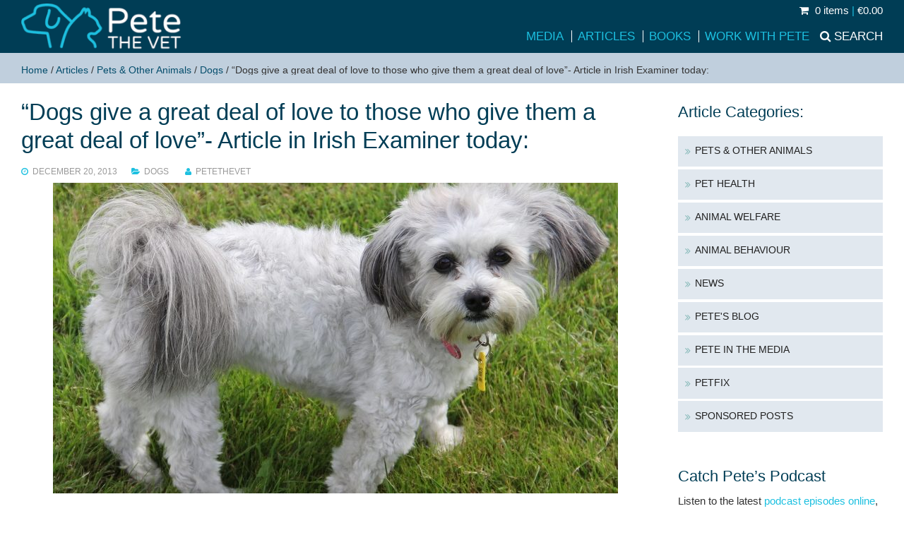

--- FILE ---
content_type: text/html; charset=UTF-8
request_url: https://www.petethevet.com/dogs-give-great-deal-love-give-great-deal-love-article-irish-examiner-today/
body_size: 16568
content:
<!doctype html>
<html lang="en-US">
	<head>
		<meta charset="UTF-8">
<script type="text/javascript">
/* <![CDATA[ */
var gform;gform||(document.addEventListener("gform_main_scripts_loaded",function(){gform.scriptsLoaded=!0}),document.addEventListener("gform/theme/scripts_loaded",function(){gform.themeScriptsLoaded=!0}),window.addEventListener("DOMContentLoaded",function(){gform.domLoaded=!0}),gform={domLoaded:!1,scriptsLoaded:!1,themeScriptsLoaded:!1,isFormEditor:()=>"function"==typeof InitializeEditor,callIfLoaded:function(o){return!(!gform.domLoaded||!gform.scriptsLoaded||!gform.themeScriptsLoaded&&!gform.isFormEditor()||(gform.isFormEditor()&&console.warn("The use of gform.initializeOnLoaded() is deprecated in the form editor context and will be removed in Gravity Forms 3.1."),o(),0))},initializeOnLoaded:function(o){gform.callIfLoaded(o)||(document.addEventListener("gform_main_scripts_loaded",()=>{gform.scriptsLoaded=!0,gform.callIfLoaded(o)}),document.addEventListener("gform/theme/scripts_loaded",()=>{gform.themeScriptsLoaded=!0,gform.callIfLoaded(o)}),window.addEventListener("DOMContentLoaded",()=>{gform.domLoaded=!0,gform.callIfLoaded(o)}))},hooks:{action:{},filter:{}},addAction:function(o,r,e,t){gform.addHook("action",o,r,e,t)},addFilter:function(o,r,e,t){gform.addHook("filter",o,r,e,t)},doAction:function(o){gform.doHook("action",o,arguments)},applyFilters:function(o){return gform.doHook("filter",o,arguments)},removeAction:function(o,r){gform.removeHook("action",o,r)},removeFilter:function(o,r,e){gform.removeHook("filter",o,r,e)},addHook:function(o,r,e,t,n){null==gform.hooks[o][r]&&(gform.hooks[o][r]=[]);var d=gform.hooks[o][r];null==n&&(n=r+"_"+d.length),gform.hooks[o][r].push({tag:n,callable:e,priority:t=null==t?10:t})},doHook:function(r,o,e){var t;if(e=Array.prototype.slice.call(e,1),null!=gform.hooks[r][o]&&((o=gform.hooks[r][o]).sort(function(o,r){return o.priority-r.priority}),o.forEach(function(o){"function"!=typeof(t=o.callable)&&(t=window[t]),"action"==r?t.apply(null,e):e[0]=t.apply(null,e)})),"filter"==r)return e[0]},removeHook:function(o,r,t,n){var e;null!=gform.hooks[o][r]&&(e=(e=gform.hooks[o][r]).filter(function(o,r,e){return!!(null!=n&&n!=o.tag||null!=t&&t!=o.priority)}),gform.hooks[o][r]=e)}});
/* ]]> */
</script>

		<title>&quot;Dogs give a great deal of love to those who give them a great deal of love&quot;- Article in Irish Examiner today: - Pete the Vet</title>
<!--[if lt IE 9]>
	<script src="https://css3-mediaqueries-js.googlecode.com/svn/trunk/css3-mediaqueries.js"></script>
	<script src="https://html5shim.googlecode.com/svn/trunk/html5.js"></script>
<![endif]-->
		
		<meta name="viewport" content="width=device-width, initial-scale=1" /> 

		<meta name='robots' content='index, follow, max-image-preview:large, max-snippet:-1, max-video-preview:-1' />
	<style>img:is([sizes="auto" i], [sizes^="auto," i]) { contain-intrinsic-size: 3000px 1500px }</style>
	
	<!-- This site is optimized with the Yoast SEO plugin v26.3 - https://yoast.com/wordpress/plugins/seo/ -->
	<meta name="description" content="Rita de Brun has written an excellent article in today&#039;s Irish Examiner about the relationship between dogs and humans. To read it, follow this link." />
	<link rel="canonical" href="https://www.petethevet.com/dogs-give-great-deal-love-give-great-deal-love-article-irish-examiner-today/" />
	<meta property="og:locale" content="en_US" />
	<meta property="og:type" content="article" />
	<meta property="og:title" content="&quot;Dogs give a great deal of love to those who give them a great deal of love&quot;- Article in Irish Examiner today: - Pete the Vet" />
	<meta property="og:description" content="Rita de Brun has written an excellent article in today&#039;s Irish Examiner about the relationship between dogs and humans. To read it, follow this link." />
	<meta property="og:url" content="https://www.petethevet.com/dogs-give-great-deal-love-give-great-deal-love-article-irish-examiner-today/" />
	<meta property="og:site_name" content="Pete the Vet" />
	<meta property="article:publisher" content="https://www.facebook.com/PeteTheVet" />
	<meta property="article:published_time" content="2013-12-20T10:26:07+00:00" />
	<meta property="article:modified_time" content="2016-04-14T22:01:46+00:00" />
	<meta property="og:image" content="https://www.petethevet.com/wp-content/uploads/2013/12/20130820-IMG_6068-1.jpg" />
	<meta property="og:image:width" content="800" />
	<meta property="og:image:height" content="584" />
	<meta property="og:image:type" content="image/jpeg" />
	<meta name="author" content="petethevet" />
	<meta name="twitter:card" content="summary_large_image" />
	<meta name="twitter:creator" content="@petethevet" />
	<meta name="twitter:site" content="@petethevet" />
	<meta name="twitter:label1" content="Written by" />
	<meta name="twitter:data1" content="petethevet" />
	<script type="application/ld+json" class="yoast-schema-graph">{"@context":"https://schema.org","@graph":[{"@type":"WebPage","@id":"https://www.petethevet.com/dogs-give-great-deal-love-give-great-deal-love-article-irish-examiner-today/","url":"https://www.petethevet.com/dogs-give-great-deal-love-give-great-deal-love-article-irish-examiner-today/","name":"\"Dogs give a great deal of love to those who give them a great deal of love\"- Article in Irish Examiner today: - Pete the Vet","isPartOf":{"@id":"https://www.petethevet.com/#website"},"primaryImageOfPage":{"@id":"https://www.petethevet.com/dogs-give-great-deal-love-give-great-deal-love-article-irish-examiner-today/#primaryimage"},"image":{"@id":"https://www.petethevet.com/dogs-give-great-deal-love-give-great-deal-love-article-irish-examiner-today/#primaryimage"},"thumbnailUrl":"https://www.petethevet.com/wp-content/uploads/2013/12/20130820-IMG_6068-1.jpg","datePublished":"2013-12-20T10:26:07+00:00","dateModified":"2016-04-14T22:01:46+00:00","author":{"@id":"https://www.petethevet.com/#/schema/person/4f9e6058cf1ad274188ec8707ea62b58"},"description":"Rita de Brun has written an excellent article in today's Irish Examiner about the relationship between dogs and humans. To read it, follow this link.","breadcrumb":{"@id":"https://www.petethevet.com/dogs-give-great-deal-love-give-great-deal-love-article-irish-examiner-today/#breadcrumb"},"inLanguage":"en-US","potentialAction":[{"@type":"ReadAction","target":["https://www.petethevet.com/dogs-give-great-deal-love-give-great-deal-love-article-irish-examiner-today/"]}]},{"@type":"ImageObject","inLanguage":"en-US","@id":"https://www.petethevet.com/dogs-give-great-deal-love-give-great-deal-love-article-irish-examiner-today/#primaryimage","url":"https://www.petethevet.com/wp-content/uploads/2013/12/20130820-IMG_6068-1.jpg","contentUrl":"https://www.petethevet.com/wp-content/uploads/2013/12/20130820-IMG_6068-1.jpg","width":800,"height":584,"caption":"Dogs respond to caring humans by caring back"},{"@type":"BreadcrumbList","@id":"https://www.petethevet.com/dogs-give-great-deal-love-give-great-deal-love-article-irish-examiner-today/#breadcrumb","itemListElement":[{"@type":"ListItem","position":1,"name":"Home","item":"https://www.petethevet.com/"},{"@type":"ListItem","position":2,"name":"Articles","item":"https://www.petethevet.com/articles/"},{"@type":"ListItem","position":3,"name":"Pets &amp; Other Animals","item":"https://www.petethevet.com/all-animals/"},{"@type":"ListItem","position":4,"name":"Dogs","item":"https://www.petethevet.com/all-animals/dog/"},{"@type":"ListItem","position":5,"name":"&#8220;Dogs give a great deal of love to those who give them a great deal of love&#8221;- Article in Irish Examiner today:"}]},{"@type":"WebSite","@id":"https://www.petethevet.com/#website","url":"https://www.petethevet.com/","name":"Pete the Vet","description":"Pete Wedderburn is a practicing small animal vet and a well known journalist writing and broadcasting about animal welfare and behaviour and pet health","potentialAction":[{"@type":"SearchAction","target":{"@type":"EntryPoint","urlTemplate":"https://www.petethevet.com/?s={search_term_string}"},"query-input":{"@type":"PropertyValueSpecification","valueRequired":true,"valueName":"search_term_string"}}],"inLanguage":"en-US"},{"@type":"Person","@id":"https://www.petethevet.com/#/schema/person/4f9e6058cf1ad274188ec8707ea62b58","name":"petethevet","image":{"@type":"ImageObject","inLanguage":"en-US","@id":"https://www.petethevet.com/#/schema/person/image/","url":"https://secure.gravatar.com/avatar/1026999a9f3cb8285f242d7b32c3a95170eb7c77855abf0d5581d1a5dc2d4473?s=96&d=mm&r=g","contentUrl":"https://secure.gravatar.com/avatar/1026999a9f3cb8285f242d7b32c3a95170eb7c77855abf0d5581d1a5dc2d4473?s=96&d=mm&r=g","caption":"petethevet"}}]}</script>
	<!-- / Yoast SEO plugin. -->


<link rel='dns-prefetch' href='//ajax.googleapis.com' />
<link rel='dns-prefetch' href='//maxcdn.bootstrapcdn.com' />
<link rel='dns-prefetch' href='//fonts.googleapis.com' />

<link rel='stylesheet' id='wp-block-library-css' href='https://www.petethevet.com/wp-includes/css/dist/block-library/style.min.css?ver=94ed02c74fe4256268d8b1eb1c048ff6' media='all' />
<style id='classic-theme-styles-inline-css' type='text/css'>
/*! This file is auto-generated */
.wp-block-button__link{color:#fff;background-color:#32373c;border-radius:9999px;box-shadow:none;text-decoration:none;padding:calc(.667em + 2px) calc(1.333em + 2px);font-size:1.125em}.wp-block-file__button{background:#32373c;color:#fff;text-decoration:none}
</style>
<style id='global-styles-inline-css' type='text/css'>
:root{--wp--preset--aspect-ratio--square: 1;--wp--preset--aspect-ratio--4-3: 4/3;--wp--preset--aspect-ratio--3-4: 3/4;--wp--preset--aspect-ratio--3-2: 3/2;--wp--preset--aspect-ratio--2-3: 2/3;--wp--preset--aspect-ratio--16-9: 16/9;--wp--preset--aspect-ratio--9-16: 9/16;--wp--preset--color--black: #000000;--wp--preset--color--cyan-bluish-gray: #abb8c3;--wp--preset--color--white: #ffffff;--wp--preset--color--pale-pink: #f78da7;--wp--preset--color--vivid-red: #cf2e2e;--wp--preset--color--luminous-vivid-orange: #ff6900;--wp--preset--color--luminous-vivid-amber: #fcb900;--wp--preset--color--light-green-cyan: #7bdcb5;--wp--preset--color--vivid-green-cyan: #00d084;--wp--preset--color--pale-cyan-blue: #8ed1fc;--wp--preset--color--vivid-cyan-blue: #0693e3;--wp--preset--color--vivid-purple: #9b51e0;--wp--preset--gradient--vivid-cyan-blue-to-vivid-purple: linear-gradient(135deg,rgba(6,147,227,1) 0%,rgb(155,81,224) 100%);--wp--preset--gradient--light-green-cyan-to-vivid-green-cyan: linear-gradient(135deg,rgb(122,220,180) 0%,rgb(0,208,130) 100%);--wp--preset--gradient--luminous-vivid-amber-to-luminous-vivid-orange: linear-gradient(135deg,rgba(252,185,0,1) 0%,rgba(255,105,0,1) 100%);--wp--preset--gradient--luminous-vivid-orange-to-vivid-red: linear-gradient(135deg,rgba(255,105,0,1) 0%,rgb(207,46,46) 100%);--wp--preset--gradient--very-light-gray-to-cyan-bluish-gray: linear-gradient(135deg,rgb(238,238,238) 0%,rgb(169,184,195) 100%);--wp--preset--gradient--cool-to-warm-spectrum: linear-gradient(135deg,rgb(74,234,220) 0%,rgb(151,120,209) 20%,rgb(207,42,186) 40%,rgb(238,44,130) 60%,rgb(251,105,98) 80%,rgb(254,248,76) 100%);--wp--preset--gradient--blush-light-purple: linear-gradient(135deg,rgb(255,206,236) 0%,rgb(152,150,240) 100%);--wp--preset--gradient--blush-bordeaux: linear-gradient(135deg,rgb(254,205,165) 0%,rgb(254,45,45) 50%,rgb(107,0,62) 100%);--wp--preset--gradient--luminous-dusk: linear-gradient(135deg,rgb(255,203,112) 0%,rgb(199,81,192) 50%,rgb(65,88,208) 100%);--wp--preset--gradient--pale-ocean: linear-gradient(135deg,rgb(255,245,203) 0%,rgb(182,227,212) 50%,rgb(51,167,181) 100%);--wp--preset--gradient--electric-grass: linear-gradient(135deg,rgb(202,248,128) 0%,rgb(113,206,126) 100%);--wp--preset--gradient--midnight: linear-gradient(135deg,rgb(2,3,129) 0%,rgb(40,116,252) 100%);--wp--preset--font-size--small: 13px;--wp--preset--font-size--medium: 20px;--wp--preset--font-size--large: 36px;--wp--preset--font-size--x-large: 42px;--wp--preset--spacing--20: 0.44rem;--wp--preset--spacing--30: 0.67rem;--wp--preset--spacing--40: 1rem;--wp--preset--spacing--50: 1.5rem;--wp--preset--spacing--60: 2.25rem;--wp--preset--spacing--70: 3.38rem;--wp--preset--spacing--80: 5.06rem;--wp--preset--shadow--natural: 6px 6px 9px rgba(0, 0, 0, 0.2);--wp--preset--shadow--deep: 12px 12px 50px rgba(0, 0, 0, 0.4);--wp--preset--shadow--sharp: 6px 6px 0px rgba(0, 0, 0, 0.2);--wp--preset--shadow--outlined: 6px 6px 0px -3px rgba(255, 255, 255, 1), 6px 6px rgba(0, 0, 0, 1);--wp--preset--shadow--crisp: 6px 6px 0px rgba(0, 0, 0, 1);}:where(.is-layout-flex){gap: 0.5em;}:where(.is-layout-grid){gap: 0.5em;}body .is-layout-flex{display: flex;}.is-layout-flex{flex-wrap: wrap;align-items: center;}.is-layout-flex > :is(*, div){margin: 0;}body .is-layout-grid{display: grid;}.is-layout-grid > :is(*, div){margin: 0;}:where(.wp-block-columns.is-layout-flex){gap: 2em;}:where(.wp-block-columns.is-layout-grid){gap: 2em;}:where(.wp-block-post-template.is-layout-flex){gap: 1.25em;}:where(.wp-block-post-template.is-layout-grid){gap: 1.25em;}.has-black-color{color: var(--wp--preset--color--black) !important;}.has-cyan-bluish-gray-color{color: var(--wp--preset--color--cyan-bluish-gray) !important;}.has-white-color{color: var(--wp--preset--color--white) !important;}.has-pale-pink-color{color: var(--wp--preset--color--pale-pink) !important;}.has-vivid-red-color{color: var(--wp--preset--color--vivid-red) !important;}.has-luminous-vivid-orange-color{color: var(--wp--preset--color--luminous-vivid-orange) !important;}.has-luminous-vivid-amber-color{color: var(--wp--preset--color--luminous-vivid-amber) !important;}.has-light-green-cyan-color{color: var(--wp--preset--color--light-green-cyan) !important;}.has-vivid-green-cyan-color{color: var(--wp--preset--color--vivid-green-cyan) !important;}.has-pale-cyan-blue-color{color: var(--wp--preset--color--pale-cyan-blue) !important;}.has-vivid-cyan-blue-color{color: var(--wp--preset--color--vivid-cyan-blue) !important;}.has-vivid-purple-color{color: var(--wp--preset--color--vivid-purple) !important;}.has-black-background-color{background-color: var(--wp--preset--color--black) !important;}.has-cyan-bluish-gray-background-color{background-color: var(--wp--preset--color--cyan-bluish-gray) !important;}.has-white-background-color{background-color: var(--wp--preset--color--white) !important;}.has-pale-pink-background-color{background-color: var(--wp--preset--color--pale-pink) !important;}.has-vivid-red-background-color{background-color: var(--wp--preset--color--vivid-red) !important;}.has-luminous-vivid-orange-background-color{background-color: var(--wp--preset--color--luminous-vivid-orange) !important;}.has-luminous-vivid-amber-background-color{background-color: var(--wp--preset--color--luminous-vivid-amber) !important;}.has-light-green-cyan-background-color{background-color: var(--wp--preset--color--light-green-cyan) !important;}.has-vivid-green-cyan-background-color{background-color: var(--wp--preset--color--vivid-green-cyan) !important;}.has-pale-cyan-blue-background-color{background-color: var(--wp--preset--color--pale-cyan-blue) !important;}.has-vivid-cyan-blue-background-color{background-color: var(--wp--preset--color--vivid-cyan-blue) !important;}.has-vivid-purple-background-color{background-color: var(--wp--preset--color--vivid-purple) !important;}.has-black-border-color{border-color: var(--wp--preset--color--black) !important;}.has-cyan-bluish-gray-border-color{border-color: var(--wp--preset--color--cyan-bluish-gray) !important;}.has-white-border-color{border-color: var(--wp--preset--color--white) !important;}.has-pale-pink-border-color{border-color: var(--wp--preset--color--pale-pink) !important;}.has-vivid-red-border-color{border-color: var(--wp--preset--color--vivid-red) !important;}.has-luminous-vivid-orange-border-color{border-color: var(--wp--preset--color--luminous-vivid-orange) !important;}.has-luminous-vivid-amber-border-color{border-color: var(--wp--preset--color--luminous-vivid-amber) !important;}.has-light-green-cyan-border-color{border-color: var(--wp--preset--color--light-green-cyan) !important;}.has-vivid-green-cyan-border-color{border-color: var(--wp--preset--color--vivid-green-cyan) !important;}.has-pale-cyan-blue-border-color{border-color: var(--wp--preset--color--pale-cyan-blue) !important;}.has-vivid-cyan-blue-border-color{border-color: var(--wp--preset--color--vivid-cyan-blue) !important;}.has-vivid-purple-border-color{border-color: var(--wp--preset--color--vivid-purple) !important;}.has-vivid-cyan-blue-to-vivid-purple-gradient-background{background: var(--wp--preset--gradient--vivid-cyan-blue-to-vivid-purple) !important;}.has-light-green-cyan-to-vivid-green-cyan-gradient-background{background: var(--wp--preset--gradient--light-green-cyan-to-vivid-green-cyan) !important;}.has-luminous-vivid-amber-to-luminous-vivid-orange-gradient-background{background: var(--wp--preset--gradient--luminous-vivid-amber-to-luminous-vivid-orange) !important;}.has-luminous-vivid-orange-to-vivid-red-gradient-background{background: var(--wp--preset--gradient--luminous-vivid-orange-to-vivid-red) !important;}.has-very-light-gray-to-cyan-bluish-gray-gradient-background{background: var(--wp--preset--gradient--very-light-gray-to-cyan-bluish-gray) !important;}.has-cool-to-warm-spectrum-gradient-background{background: var(--wp--preset--gradient--cool-to-warm-spectrum) !important;}.has-blush-light-purple-gradient-background{background: var(--wp--preset--gradient--blush-light-purple) !important;}.has-blush-bordeaux-gradient-background{background: var(--wp--preset--gradient--blush-bordeaux) !important;}.has-luminous-dusk-gradient-background{background: var(--wp--preset--gradient--luminous-dusk) !important;}.has-pale-ocean-gradient-background{background: var(--wp--preset--gradient--pale-ocean) !important;}.has-electric-grass-gradient-background{background: var(--wp--preset--gradient--electric-grass) !important;}.has-midnight-gradient-background{background: var(--wp--preset--gradient--midnight) !important;}.has-small-font-size{font-size: var(--wp--preset--font-size--small) !important;}.has-medium-font-size{font-size: var(--wp--preset--font-size--medium) !important;}.has-large-font-size{font-size: var(--wp--preset--font-size--large) !important;}.has-x-large-font-size{font-size: var(--wp--preset--font-size--x-large) !important;}
:where(.wp-block-post-template.is-layout-flex){gap: 1.25em;}:where(.wp-block-post-template.is-layout-grid){gap: 1.25em;}
:where(.wp-block-columns.is-layout-flex){gap: 2em;}:where(.wp-block-columns.is-layout-grid){gap: 2em;}
:root :where(.wp-block-pullquote){font-size: 1.5em;line-height: 1.6;}
</style>
<style id='woocommerce-inline-inline-css' type='text/css'>
.woocommerce form .form-row .required { visibility: visible; }
</style>
<link rel='stylesheet' id='cff-css' href='https://www.petethevet.com/wp-content/plugins/custom-facebook-feed/assets/css/cff-style.min.css?ver=4.3.3' media='all' />
<link rel='stylesheet' id='sb-font-awesome-css' href='https://maxcdn.bootstrapcdn.com/font-awesome/4.7.0/css/font-awesome.min.css?ver=94ed02c74fe4256268d8b1eb1c048ff6' media='all' />
<link rel='stylesheet' id='brands-styles-css' href='https://www.petethevet.com/wp-content/plugins/woocommerce/assets/css/brands.css?ver=10.3.4' media='all' />
<link rel='stylesheet' id='mainfont-css' href='https://fonts.googleapis.com/css?family=Roboto%3A400%2C500%2C700&#038;ver=1.0' media='all' />
<link rel='stylesheet' id='headfont-css' href='https://fonts.googleapis.com/css?family=Roboto+Slab%3A400%2C700&#038;ver=1.0' media='all' />
<link rel='stylesheet' id='accentfont-css' href='https://fonts.googleapis.com/css?family=Droid+Serif%3A400%2C400italic&#038;ver=1.0' media='all' />
<link rel='stylesheet' id='petfixfont-css' href='https://fonts.googleapis.com/css2?family=Quicksand%3Awght%40500%3B700&#038;display=swap&#038;ver=1.0' media='all' />
<link rel='stylesheet' id='ksbare-css' href='https://www.petethevet.com/wp-content/themes/baretheme/style.css?ver=1.2' media='all' />
<link rel='stylesheet' id='store-css' href='https://www.petethevet.com/wp-content/themes/baretheme/store.css?ver=1.2' media='all' />
<link rel='stylesheet' id='lightbox-css' href='https://www.petethevet.com/wp-content/themes/baretheme/lightbox.css?ver=1.2' media='all' />
<link rel='stylesheet' id='grid-css' href='https://www.petethevet.com/wp-content/themes/baretheme/grid.css?ver=1.2' media='all' />
<link rel='stylesheet' id='awesome-css' href='https://www.petethevet.com/wp-content/themes/baretheme/awesome/css/font-awesome.min.css?ver=4.6.1' media='all' />
<script type="text/javascript" src="https://ajax.googleapis.com/ajax/libs/jquery/1.11.3/jquery.min.js?ver=1.11.3" id="jquery-js"></script>
<script type="text/javascript" src="https://www.petethevet.com/wp-content/themes/baretheme/js/dm.js?ver=1.2" id="dm-js"></script>
<script type="text/javascript" src="https://www.petethevet.com/wp-content/plugins/woocommerce/assets/js/jquery-blockui/jquery.blockUI.min.js?ver=2.7.0-wc.10.3.4" id="wc-jquery-blockui-js" defer="defer" data-wp-strategy="defer"></script>
<script type="text/javascript" id="wc-add-to-cart-js-extra">
/* <![CDATA[ */
var wc_add_to_cart_params = {"ajax_url":"\/wp-admin\/admin-ajax.php","wc_ajax_url":"\/?wc-ajax=%%endpoint%%","i18n_view_cart":"View cart","cart_url":"https:\/\/www.petethevet.com\/cart\/","is_cart":"","cart_redirect_after_add":"no"};
/* ]]> */
</script>
<script type="text/javascript" src="https://www.petethevet.com/wp-content/plugins/woocommerce/assets/js/frontend/add-to-cart.min.js?ver=10.3.4" id="wc-add-to-cart-js" defer="defer" data-wp-strategy="defer"></script>
<script type="text/javascript" src="https://www.petethevet.com/wp-content/plugins/woocommerce/assets/js/js-cookie/js.cookie.min.js?ver=2.1.4-wc.10.3.4" id="wc-js-cookie-js" defer="defer" data-wp-strategy="defer"></script>
<script type="text/javascript" id="woocommerce-js-extra">
/* <![CDATA[ */
var woocommerce_params = {"ajax_url":"\/wp-admin\/admin-ajax.php","wc_ajax_url":"\/?wc-ajax=%%endpoint%%","i18n_password_show":"Show password","i18n_password_hide":"Hide password"};
/* ]]> */
</script>
<script type="text/javascript" src="https://www.petethevet.com/wp-content/plugins/woocommerce/assets/js/frontend/woocommerce.min.js?ver=10.3.4" id="woocommerce-js" defer="defer" data-wp-strategy="defer"></script>
<link rel="https://api.w.org/" href="https://www.petethevet.com/wp-json/" /><link rel="alternate" title="JSON" type="application/json" href="https://www.petethevet.com/wp-json/wp/v2/posts/3478" /><link rel="alternate" title="oEmbed (JSON)" type="application/json+oembed" href="https://www.petethevet.com/wp-json/oembed/1.0/embed?url=https%3A%2F%2Fwww.petethevet.com%2Fdogs-give-great-deal-love-give-great-deal-love-article-irish-examiner-today%2F" />
<link rel="alternate" title="oEmbed (XML)" type="text/xml+oembed" href="https://www.petethevet.com/wp-json/oembed/1.0/embed?url=https%3A%2F%2Fwww.petethevet.com%2Fdogs-give-great-deal-love-give-great-deal-love-article-irish-examiner-today%2F&#038;format=xml" />
<script type="text/javascript">
(function(url){
	if(/(?:Chrome\/26\.0\.1410\.63 Safari\/537\.31|WordfenceTestMonBot)/.test(navigator.userAgent)){ return; }
	var addEvent = function(evt, handler) {
		if (window.addEventListener) {
			document.addEventListener(evt, handler, false);
		} else if (window.attachEvent) {
			document.attachEvent('on' + evt, handler);
		}
	};
	var removeEvent = function(evt, handler) {
		if (window.removeEventListener) {
			document.removeEventListener(evt, handler, false);
		} else if (window.detachEvent) {
			document.detachEvent('on' + evt, handler);
		}
	};
	var evts = 'contextmenu dblclick drag dragend dragenter dragleave dragover dragstart drop keydown keypress keyup mousedown mousemove mouseout mouseover mouseup mousewheel scroll'.split(' ');
	var logHuman = function() {
		if (window.wfLogHumanRan) { return; }
		window.wfLogHumanRan = true;
		var wfscr = document.createElement('script');
		wfscr.type = 'text/javascript';
		wfscr.async = true;
		wfscr.src = url + '&r=' + Math.random();
		(document.getElementsByTagName('head')[0]||document.getElementsByTagName('body')[0]).appendChild(wfscr);
		for (var i = 0; i < evts.length; i++) {
			removeEvent(evts[i], logHuman);
		}
	};
	for (var i = 0; i < evts.length; i++) {
		addEvent(evts[i], logHuman);
	}
})('//www.petethevet.com/?wordfence_lh=1&hid=21E65E6550379254DDC4FF0723219BAB');
</script>	<noscript><style>.woocommerce-product-gallery{ opacity: 1 !important; }</style></noscript>
			
	<link rel="apple-touch-icon" sizes="57x57" href="https://www.petethevet.com/apple-touch-icon-57x57.png">
<link rel="apple-touch-icon" sizes="60x60" href="https://www.petethevet.com/apple-touch-icon-60x60.png">
<link rel="apple-touch-icon" sizes="72x72" href="https://www.petethevet.com/apple-touch-icon-72x72.png">
<link rel="apple-touch-icon" sizes="76x76" href="https://www.petethevet.com/apple-touch-icon-76x76.png">
<link rel="apple-touch-icon" sizes="114x114" href="https://www.petethevet.com/apple-touch-icon-114x114.png">
<link rel="apple-touch-icon" sizes="120x120" href="https://www.petethevet.com/apple-touch-icon-120x120.png">
<link rel="apple-touch-icon" sizes="144x144" href="https://www.petethevet.com/apple-touch-icon-144x144.png">
<link rel="apple-touch-icon" sizes="152x152" href="https://www.petethevet.com/apple-touch-icon-152x152.png">
<link rel="apple-touch-icon" sizes="180x180" href="https://www.petethevet.com/apple-touch-icon-180x180.png">
<link rel="icon" type="image/png" href="https://www.petethevet.com/favicon-32x32.png?ver=125" sizes="32x32">
<link rel="icon" type="image/png" href="https://www.petethevet.com/android-chrome-192x192.png" sizes="192x192">
<link rel="icon" type="image/png" href="https://www.petethevet.com/favicon-96x96.png?ver=123" sizes="96x96">
<link rel="icon" type="image/png" href="https://www.petethevet.com/favicon-16x16.png?ver=125" sizes="16x16">
<link rel="manifest" href="https://www.petethevet.com/manifest.json">
<link rel="mask-icon" href="https://www.petethevet.com/safari-pinned-tab.svg" color="#5bbad5">
<meta name="apple-mobile-web-app-title" content="Pete the Vet">
<meta name="application-name" content="Pete the Vet">
<meta name="msapplication-TileColor" content="#da532c">
<meta name="msapplication-TileImage" content="https://www.petethevet.com/mstile-144x144.png">
<meta name="theme-color" content="#ffffff">
	</head>
	<body class="wp-singular post-template-default single single-post postid-3478 single-format-standard wp-theme-baretheme theme-baretheme desktop chrome woocommerce-no-js dogs-give-great-deal-love-give-great-deal-love-article-irish-examiner-today">
	<script>
  (function(i,s,o,g,r,a,m){i['GoogleAnalyticsObject']=r;i[r]=i[r]||function(){
  (i[r].q=i[r].q||[]).push(arguments)},i[r].l=1*new Date();a=s.createElement(o),
  m=s.getElementsByTagName(o)[0];a.async=1;a.src=g;m.parentNode.insertBefore(a,m)
  })(window,document,'script','//www.google-analytics.com/analytics.js','ga');

  ga('create', 'UA-4853851-1', 'auto');
  ga('send', 'pageview');

</script>
<div id="fb-root"></div>
<script>(function(d, s, id) {
  var js, fjs = d.getElementsByTagName(s)[0];
  if (d.getElementById(id)) return;
  js = d.createElement(s); js.id = id;
  js.src = "//connect.facebook.net/en_GB/sdk.js#xfbml=1&version=v2.6";
  fjs.parentNode.insertBefore(js, fjs);
}(document, 'script', 'facebook-jssdk'));</script>
<!-- header -->
<header role="banner">
<div class="header">

			
			
	<div class="grid grid-nopad">
	
	<div class="col-1-5 mob-col-1-2 tiny-col-1-2">
					<!-- logo -->
					<div class="logo">
						<a href="https://www.petethevet.com">
							<img src="https://www.petethevet.com/wp-content/themes/baretheme/img/logo.png" alt="Logo" class="logo-img">
</a>
					</div>
					<!-- /logo -->
</div>
<div class="col-4-5 mob-col-1-2 tiny-col-1-2">
<div class="minicart">
    
   
     <a class="cart-contents" href="https://www.petethevet.com/checkout/" title="Go to Basket"><i class="fa fa-shopping-cart"></i>        0 items  <span>|</span> &euro;0.00			</a>
        
 
     
		</div>
					<!-- nav -->
					<nav class="nav" role="navigation">
					<div class="navsearch"><a href="#"><span>Search</span></a></div>
						<div id="nav" class="menu-header-container"><ul id="menu-header" class="menu"><li id="menu-item-11248" class="menu-item menu-item-type-taxonomy menu-item-object-category menu-item-11248"><a href="https://www.petethevet.com/pete-media/">Media</a></li>
<li id="menu-item-11016" class="menu-item menu-item-type-post_type menu-item-object-page current_page_parent menu-item-11016"><a href="https://www.petethevet.com/articles/">Articles</a></li>
<li id="menu-item-11033" class="menu-item menu-item-type-post_type menu-item-object-page menu-item-11033"><a href="https://www.petethevet.com/shop/">Books</a></li>
<li id="menu-item-11049" class="menu-item menu-item-type-post_type menu-item-object-page menu-item-11049"><a href="https://www.petethevet.com/petethevet/">Work with Pete</a></li>
</ul></div>						
					
					
					<!-- /nav -->
					<!-- /mobile menu -->
			<div id="mobile-header">
			<a id="responsive-menu-button" href="#sidr-main">MENU <i class="fa fa-bars"></i></a>
			</div><!-- /mobile menu -->
			</nav>
</div>
</div>
<div class="searchbar">
<div class="grid grid-pad">
<div class="col-1-1"><!-- search -->
<form method="get" id="searchform" action="https://www.petethevet.com/">
<div id="search-inputs" class="toggleit">
<input type="text" value="Enter search term" name="s" id="s" />
<button form_id="searchform"><i class="fa fa-search" aria-hidden="true"></i></button>
</div>
</form>
<!-- /search -->
</div>
</div>
</div>

 
			
</div>
</header>
			<!-- /header -->
<!-- page header -->
<div class="pagebar">
<div class="grid grid-pad">
<div class="col-1-1">
<div class="breadcrumbs">
 <span><span><a href="https://www.petethevet.com/">Home</a></span> / <span><a href="https://www.petethevet.com/articles/">Articles</a></span> / <span><a href="https://www.petethevet.com/all-animals/">Pets &amp; Other Animals</a></span> / <span><a href="https://www.petethevet.com/all-animals/dog/">Dogs</a></span> / <span class="breadcrumb_last" aria-current="page">&#8220;Dogs give a great deal of love to those who give them a great deal of love&#8221;- Article in Irish Examiner today:</span></span>	
</div>
</div>
</div>
</div>
<!-- /pageheader -->
<div class="grid grid-pad">
<div id="mainwrap" class="col-9-12">

	<main role="main">
		<!-- section -->
		<section>
<div class="grid">
<div class="col-1-1">
<h1>&#8220;Dogs give a great deal of love to those who give them a great deal of love&#8221;- Article in Irish Examiner today:</h1>
        <article id="post-3478" class="post-content">

<div class="post-meta main-meta"><i class="fa fa-clock-o"></i> December 20, 2013<span><i class="fa fa-folder-open"></i> <a href="https://www.petethevet.com/all-animals/dog/" rel="tag">Dogs</a></span> <span><i class="fa fa-user"></i> petethevet</span> </div>

<div class="main-thumbnail"><img width="800" height="440" src="https://www.petethevet.com/wp-content/uploads/2013/12/20130820-IMG_6068-1-800x440.jpg" class="attachment-main-thumb size-main-thumb wp-post-image" alt="" decoding="async" fetchpriority="high" /></div>	
		<div class="entry-content">
			<p>Rita de Brun has written an excellent article in today&#8217;s Irish Examiner about the relationship between dogs and humans. To read it, <a href="http://www.irishexaminer.com/lifestyle/features/a-special-breed-of-companion-this-christmas-253174.html">follow this link</a>.</p>
					


		</div><!-- .entry-content -->

		
	</article><!-- #post -->



</div><!-- col-1-1 -->  
</div><!-- grid --> 
<div class="grid">
<div class="post-footer">
<div class="col-1-2 mob-col-1-2">

 <div class="socialbuttons">
<h4>Share: </h4>
 <div class="share-btn twitter" data-service="twitter">
        <a href="https://twitter.com/intent/tweet/?text=%26%238220%3BDogs+give+a+great+deal+of+love+to+those+who+give+them+a+great+deal+of+love%26%238221%3B-+Article+in+Irish+Examiner+today%3A&url=https%3A%2F%2Fwww.petethevet.com%2Fdogs-give-great-deal-love-give-great-deal-love-article-irish-examiner-today%2F&via=baretheme&hashtags=baretheme" class="btn btn-primary ks-social-share" data-popup-width="600" data-popup-height="600"><i class="fa fa-twitter"></i> Twitter</a>
    </div>
    <div class="share-btn facebook" data-service="facebook">
        <a href="https://www.facebook.com/sharer/sharer.php?u=https%3A%2F%2Fwww.petethevet.com%2Fdogs-give-great-deal-love-give-great-deal-love-article-irish-examiner-today%2F" class="btn btn-primary ks-social-share" data-popup-width="600" data-popup-height="600"><i class="fa fa-facebook"></i> Facebook</a>
  
     </div>
   
    <div class="share-btn googleplus" data-service="google">
        <a  href="https://plus.google.com/share?url=https%3A%2F%2Fwww.petethevet.com%2Fdogs-give-great-deal-love-give-great-deal-love-article-irish-examiner-today%2F" class="btn btn-primary ks-social-share" data-popup-width="600" data-popup-height="600"><i class="fa fa-google-plus"></i> Google</a>
  
        </div>
     <div class="share-btn pinterest" data-service="pinterest">
        <a href="https://www.pinterest.com/pin/create/button/?url=https%3A%2F%2Fwww.petethevet.com%2Fdogs-give-great-deal-love-give-great-deal-love-article-irish-examiner-today%2F&media=https%3A%2F%2Fwww.petethevet.com%2Fwp-content%2Fuploads%2F2013%2F12%2F20130820-IMG_6068-1.jpg&description=%26%238220%3BDogs+give+a+great+deal+of+love+to+those+who+give+them+a+great+deal+of+love%26%238221%3B-+Article+in+Irish+Examiner+today%3A&hashtags=baretheme" class="btn btn-primary ks-social-share" data-popup-width="600" data-popup-height="600"><i class="fa fa-pinterest"></i> Pinterest</a>
  </div>
      <div class="share-btn reddit" data-service="reddit">    
      <a href="http://www.reddit.com/submit?&url=https%3A%2F%2Fwww.petethevet.com%2Fdogs-give-great-deal-love-give-great-deal-love-article-irish-examiner-today%2F&title=%26%238220%3BDogs+give+a+great+deal+of+love+to+those+who+give+them+a+great+deal+of+love%26%238221%3B-+Article+in+Irish+Examiner+today%3A" class="btn btn-primary ks-social-share" data-popup-width="600" data-popup-height="600"><i class="fa fa-reddit-alien"></i> Reddit</a>
     </div>
</div>
</div>
<div class="col-1-2 mob-col-1-2">
     
   </div>
 </div>
 <div class="post-related"><h2>Related articles:</h2><div class="col-1-3 mid-col-1-2 mob-col-1-2">
<article id="post-17458">
<div class="archive-content">
<div class="main-thumbnail">
<a href="https://www.petethevet.com/chip-developed-a-strange-rash-on-her-face-2/"><img width="460" height="259" src="https://www.petethevet.com/wp-content/uploads/2021/03/372catfleas-2-890x440-1-460x259.jpg" class="attachment-box-image size-box-image wp-post-image" alt="" decoding="async" /></a></div>
		
		<div class="matchhigh">
		<h3><a href="https://www.petethevet.com/chip-developed-a-strange-rash-on-her-face-2/">Chip developed a strange rash on her face</a></h3>
		</div>
		
	</div><!-- .archive-content -->
		
	</article><!-- #post -->
</div>


<div class="col-1-3 mid-col-1-2 mob-col-1-2">
<article id="post-1430">
<div class="archive-content">
<div class="main-thumbnail">
<div class="oembed oembed-rich oembed-soundcloud-com oembed-rich-soundcloud-com"><iframe title="Radio vet Q&amp;A on the Sile Seoige show on Newstalk: part one by petethevet" width="500" height="400" scrolling="no" frameborder="no" src="https://w.soundcloud.com/player/?visual=true&url=https%3A%2F%2Fapi.soundcloud.com%2Ftracks%2F33665779&show_artwork=true&maxheight=750&maxwidth=500"></iframe></div></div>
		
		<div class="matchhigh">
		<h3><a href="https://www.petethevet.com/radio-vet-discussion-on-pet-care-on-sile-seoige-show-on-newstalk-part-one/">Radio vet: discussion on pet care on Sile Seoige Show on Newstalk &#8211; Part One</a> <span> | Newstalk</h3>
		</div>
		
	</div><!-- .archive-content -->
		
	</article><!-- #post -->
</div>


<div class="col-1-3 mid-col-1-2 mob-col-1-2">
<article id="post-13132">
<div class="archive-content">
<div class="main-thumbnail">
<a href="https://www.petethevet.com/ive-finished-another-veganuary-what-am-i-going-to-eat-from-now-on/"><img width="300" height="259" src="https://www.petethevet.com/wp-content/uploads/2017/02/Original-FFFA16-300x259.png" class="attachment-box-image size-box-image wp-post-image" alt="" decoding="async" /></a></div>
		
		<div class="matchhigh">
		<h3><a href="https://www.petethevet.com/ive-finished-another-veganuary-what-am-i-going-to-eat-from-now-on/">I&#8217;ve finished another #Veganuary: what am I going to eat from now on?</a></h3>
		</div>
		
	</div><!-- .archive-content -->
		
	</article><!-- #post -->
</div>


</div></div>
		<div class="col-1-1 comments">
	

	<p>Comments are closed.</p>



<div class="alert acenter">

<p>Please note that I am unable to answer veterinary questions in comments. If you have questions or concerns about your pet's health it is <em>always</em> better to contact your vet.</p>

</div>
</div>

	

		</section>
		<!-- /section -->
	</main>
</div><!-- #mainwrap col -->
<div id="sidebar" class="col-1-4">
<!-- sidebar -->
<aside class="sidebar" role="complementary">

		<div id="categories-4" class="col-1-1 mob-col-1-2 widget-container widget_better_categories sideblock"><h3>Article Categories:</h3>		<ul>
	<li class="cat-item cat-item-703"><a href="https://www.petethevet.com/all-animals/">Pets &amp; Other Animals</a>
<ul class='children'>
	<li class="cat-item cat-item-42"><a href="https://www.petethevet.com/all-animals/bird/">Birds</a>
</li>
	<li class="cat-item cat-item-19"><a href="https://www.petethevet.com/all-animals/cat/">Cats</a>
</li>
	<li class="cat-item cat-item-414"><a href="https://www.petethevet.com/all-animals/chinchilla/">Chinchillas</a>
</li>
	<li class="cat-item cat-item-26"><a href="https://www.petethevet.com/all-animals/dog/">Dogs</a>
</li>
	<li class="cat-item cat-item-451"><a href="https://www.petethevet.com/all-animals/donkey/">Donkeys</a>
</li>
	<li class="cat-item cat-item-23"><a href="https://www.petethevet.com/all-animals/exotic/">Exotic Animals</a>
</li>
	<li class="cat-item cat-item-60"><a href="https://www.petethevet.com/all-animals/farm-animals/">Farm Animals</a>
</li>
	<li class="cat-item cat-item-491"><a href="https://www.petethevet.com/all-animals/ferret/">Ferrets</a>
</li>
	<li class="cat-item cat-item-56"><a href="https://www.petethevet.com/all-animals/fish/">Fish</a>
</li>
	<li class="cat-item cat-item-637"><a href="https://www.petethevet.com/all-animals/gerbil/">Gerbils</a>
</li>
	<li class="cat-item cat-item-36"><a href="https://www.petethevet.com/all-animals/guinea-pig/">Guinea Pigs</a>
</li>
	<li class="cat-item cat-item-44"><a href="https://www.petethevet.com/all-animals/hamster/">Hamsters</a>
</li>
	<li class="cat-item cat-item-59"><a href="https://www.petethevet.com/all-animals/hen/">Hens</a>
</li>
	<li class="cat-item cat-item-65"><a href="https://www.petethevet.com/all-animals/horses/">Horses</a>
</li>
	<li class="cat-item cat-item-57"><a href="https://www.petethevet.com/all-animals/pig/">Pigs</a>
</li>
	<li class="cat-item cat-item-31"><a href="https://www.petethevet.com/all-animals/rabbit/">Rabbits</a>
</li>
	<li class="cat-item cat-item-50"><a href="https://www.petethevet.com/all-animals/rat/">Rats</a>
</li>
	<li class="cat-item cat-item-154"><a href="https://www.petethevet.com/all-animals/tortoise/">Tortoises</a>
</li>
	<li class="cat-item cat-item-24"><a href="https://www.petethevet.com/all-animals/wildlife/">Wildlife</a>
</li>
</ul>
</li>
	<li class="cat-item cat-item-803"><a href="https://www.petethevet.com/animal-health/">Pet Health</a>
<ul class='children'>
	<li class="cat-item cat-item-25"><a href="https://www.petethevet.com/animal-health/case-study/">Case Studies</a>
</li>
	<li class="cat-item cat-item-708"><a href="https://www.petethevet.com/animal-health/dentistry/">Dentistry</a>
</li>
	<li class="cat-item cat-item-41"><a href="https://www.petethevet.com/animal-health/eye-ear/">Eye &amp; Ear</a>
</li>
	<li class="cat-item cat-item-712"><a href="https://www.petethevet.com/animal-health/food-nutrition/">Food &amp; Nutrition</a>
</li>
	<li class="cat-item cat-item-46"><a href="https://www.petethevet.com/animal-health/infection/">Infections</a>
</li>
	<li class="cat-item cat-item-718"><a href="https://www.petethevet.com/animal-health/older-pets/">Older Pets</a>
</li>
	<li class="cat-item cat-item-55"><a href="https://www.petethevet.com/animal-health/parasite/">Parasites</a>
</li>
	<li class="cat-item cat-item-47"><a href="https://www.petethevet.com/animal-health/poison/">Poisoning</a>
</li>
	<li class="cat-item cat-item-713"><a href="https://www.petethevet.com/animal-health/seasonal-advice/">Seasonal Advice</a>
</li>
	<li class="cat-item cat-item-43"><a href="https://www.petethevet.com/animal-health/skin/">Skin</a>
</li>
	<li class="cat-item cat-item-707"><a href="https://www.petethevet.com/animal-health/spaying-neutering/">Spaying &amp; Neutering</a>
</li>
	<li class="cat-item cat-item-45"><a href="https://www.petethevet.com/animal-health/surgery/">Surgery</a>
</li>
</ul>
</li>
	<li class="cat-item cat-item-62"><a href="https://www.petethevet.com/animal-welfare/">Animal Welfare</a>
</li>
	<li class="cat-item cat-item-35"><a href="https://www.petethevet.com/behaviour/">Animal Behaviour</a>
</li>
	<li class="cat-item cat-item-1"><a href="https://www.petethevet.com/news/">News</a>
</li>
	<li class="cat-item cat-item-63"><a href="https://www.petethevet.com/pete-blog/">Pete&#039;s Blog</a>
<ul class='children'>
	<li class="cat-item cat-item-425"><a href="https://www.petethevet.com/pete-blog/book-review/">Book Reviews</a>
</li>
	<li class="cat-item cat-item-242"><a href="https://www.petethevet.com/pete-blog/product-reviews/">Product Reviews</a>
</li>
	<li class="cat-item cat-item-433"><a href="https://www.petethevet.com/pete-blog/triathlons-2/">Triathlons</a>
</li>
	<li class="cat-item cat-item-54"><a href="https://www.petethevet.com/pete-blog/vet/">Veterinary Practice</a>
</li>
</ul>
</li>
	<li class="cat-item cat-item-704"><a href="https://www.petethevet.com/pete-media/">Pete in the Media</a>
<ul class='children'>
	<li class="cat-item cat-item-64"><a href="https://www.petethevet.com/pete-media/animal-a-and-e/">Animal A &amp; E</a>
</li>
	<li class="cat-item cat-item-22"><a href="https://www.petethevet.com/pete-media/east-coast/">East Coast Radio</a>
</li>
	<li class="cat-item cat-item-1099"><a href="https://www.petethevet.com/pete-media/igtv/">IGTV</a>
</li>
	<li class="cat-item cat-item-1012"><a href="https://www.petethevet.com/pete-media/ireland-am/">Ireland AM</a>
</li>
	<li class="cat-item cat-item-51"><a href="https://www.petethevet.com/pete-media/newstalk/">Newstalk</a>
</li>
	<li class="cat-item cat-item-52"><a href="https://www.petethevet.com/pete-media/pat-kenny-show/">Pat Kenny Show</a>
</li>
	<li class="cat-item cat-item-758"><a href="https://www.petethevet.com/pete-media/rte/">RTE</a>
</li>
	<li class="cat-item cat-item-709"><a href="https://www.petethevet.com/pete-media/spirit-radio/">Spirit Radio</a>
</li>
	<li class="cat-item cat-item-733"><a href="https://www.petethevet.com/pete-media/telegraph/">The Telegraph</a>
</li>
	<li class="cat-item cat-item-33"><a href="https://www.petethevet.com/pete-media/tv3/">TV3</a>
</li>
	<li class="cat-item cat-item-66"><a href="https://www.petethevet.com/pete-media/vethelpdirect/">Vet Help Direct</a>
</li>
	<li class="cat-item cat-item-607"><a href="https://www.petethevet.com/pete-media/wikivet/">Wikivet</a>
</li>
</ul>
</li>
	<li class="cat-item cat-item-1096"><a href="https://www.petethevet.com/petfix-2/">Petfix</a>
</li>
	<li class="cat-item cat-item-950"><a href="https://www.petethevet.com/sponsored-posts/">Sponsored posts</a>
</li>
		</ul>
</div><div id="text-8" class="col-1-1 mob-col-1-2 widget-container widget_text"><h3>Catch Pete&#8217;s Podcast</h3>			<div class="textwidget"><p>Listen to the latest <a href="http://www.petethevet.com/petethevet/pete-media/east-coast/">podcast episodes online</a>, or subscribe to the podcast:</p>

 <div class="socialbuttons">
 <div class="feed-btn itunes">
        <a href="itpc://feeds.feedburner.com/soundcloud/aCmC">iTunes</a>
    </div>
    <div class="feed-btn feedly">
        <a href="https://feedly.com/i/subscription/feed/http://feeds.feedburner.com/soundcloud/aCmC">Feedly</a>
  
     </div>
   
    <div class="feed-btn yahoo">
        <a  href="https://add.my.yahoo.com/rss?url=http://feeds.feedburner.com/soundcloud/aCmC">My Yahoo</a>
  
        </div>
     <div class="feed-btn feedburner">
        <a href="http://feeds.feedburner.com/soundcloud/aCmC">Feedburner</a>
  </div>
    
</div></div>
		</div>    <div id="latest_rescue-2" class="col-1-1 mob-col-1-2 widget-container latest_rescue"><h3>Latest Pet Subjects Rescue:</h3><div class="psinner"><div class="main-thumbnail"><a href="https://www.petethevet.com/rescues/duster-and-dustin-are-cheeky-degus/"><img width="460" height="259" src="https://www.petethevet.com/wp-content/uploads/2020/11/15774-5_DusterDustin5_1400x1000_753593f7ddafd520-460x259.jpg" class="attachment-box-image size-box-image wp-post-image" alt="" decoding="async" loading="lazy" /></a><div class="rescue-ribbon">Outcome</div></div><h4><a href="https://www.petethevet.com/rescues/duster-and-dustin-are-cheeky-degus/">Duster and Dustin are cheeky Degus</a></h4><p>Say hello to this cheeky pair of degu’s Duster and Dustin.</p><p><a href="https://www.petethevet.com/dogs-give-great-deal-love-give-great-deal-love-article-irish-examiner-today/">More &raquo;</a></p></div><a class="button" href="https://www.petethevet.com/rescues/">All Rescues &raquo;</a></div>

</aside>
<!-- /sidebar -->
</div><!-- #sidebar col -->
</div><!-- grid -->
<!-- footer -->

<div id="footer">
<div class="mainfooter">
<div class="grid grid-pad">
    <div class="col-1-4 mob-col-1-2"><div id="nav_menu-2" class="widget_nav_menu"><h3>Pete the Vet</h3><div class="menu-footer-1-menu-container"><ul id="menu-footer-1-menu" class="menu"><li id="menu-item-12015" class="menu-item menu-item-type-post_type menu-item-object-page menu-item-12015"><a href="https://www.petethevet.com/about/">About Pete the Vet</a></li>
<li id="menu-item-11973" class="menu-item menu-item-type-post_type menu-item-object-page menu-item-11973"><a href="https://www.petethevet.com/petethevet/">Work with Pete the Vet</a></li>
<li id="menu-item-11972" class="menu-item menu-item-type-post_type menu-item-object-page menu-item-11972"><a href="https://www.petethevet.com/contact/">Contact Pete Wedderburn</a></li>
</ul></div></div><div id="widget_ura_social-2" class="widget_ura_social"><h3>Pete on the Web</h3><ul class="footsocial"><li><a title="Find Pete on Facebook" href="https://www.facebook.com/PeteTheVet"><i class="fa fa-facebook" aria-hidden="true"></i><li><li><a title="Follow Pete on Twitter" href="https://twitter.com/petethevet"><i class="fa fa-twitter" aria-hidden="true"></i><li><li><a title="Pete's GooglePlus Page" href="https://plus.google.com/104573127870333784254/posts"><i class="fa fa-google-plus" aria-hidden="true"></i><li><li><a title="Pete on LinkedIn" href="https://ie.linkedin.com/in/petethevet"><i class="fa fa-linkedin" aria-hidden="true"></i><li><li><a title="Pete's YouTube Channel" href="https://www.youtube.com/user/petsubjects/"><i class="fa fa-youtube" aria-hidden="true"></i><li><li><a title="Pete's pins" href="https://www.pinterest.com/housemydog/videos-dr-pete-the-vet/"><i class="fa fa-pinterest" aria-hidden="true"></i><li><li><a title="Pete's Instagram" href="https://www.instagram.com/pete.wedderburn/"><i class="fa fa-instagram" aria-hidden="true"></i><li><li><a title="Pete on Soundcloud" href="https://soundcloud.com/petethevet"><i class="fa fa-soundcloud" aria-hidden="true"></i><li><li><a title="Pete in the Daily Telegraph" href="http://www.telegraph.co.uk/journalists/pete-wedderburn/"><i class="fa fa-newspaper-o" aria-hidden="true"></i><li><li><a title="Pete on Newstalk" href="http://www.newstalk.com/podcasts/The_Pat_Kenny_Show/Pete_the_Vet/"><i class="fa fa-microphone" aria-hidden="true"></i><li></ul></div></div>
    <div class="col-1-4 mob-col-1-2">
		<div id="recent-posts-3" class="widget_recent_entries">
		<h3>Recent Articles</h3>
		<ul>
											<li>
					<a href="https://www.petethevet.com/10-min-podcast-dementia-in-dogs/">10 min podcast &#8211; dementia in dogs</a>
									</li>
											<li>
					<a href="https://www.petethevet.com/10-minute-podcast-is-it-ethical-to-put-clothing-on-pets/">10 minute podcast: is it ethical to put clothing on pets?</a>
									</li>
											<li>
					<a href="https://www.petethevet.com/10-min-podcast-why-pet-theft-should-be-classified-differently-to-property-theft/">10 min podcast: why pet theft should be classified differently to property theft</a>
									</li>
											<li>
					<a href="https://www.petethevet.com/10-min-podcast-and-more-how-to-protect-your-pets-during-halloween/">10  min podcast and more: How to protect your pets during Halloween</a>
									</li>
											<li>
					<a href="https://www.petethevet.com/10-min-podcast-choosing-the-right-dog-for-your-home-and-family/">10 min podcast &#8211; Choosing the right dog for your home and family</a>
									</li>
					</ul>

		</div></div>
    <div class="col-1-4 mob-col-1-2 sclear"><div id="nav_menu-3" class="widget_nav_menu"><h3>Popular Topics</h3><div class="menu-footer-3-menu-container"><ul id="menu-footer-3-menu" class="menu"><li id="menu-item-12075" class="menu-item menu-item-type-post_type_archive menu-item-object-rescues menu-item-12075"><a href="https://www.petethevet.com/rescues/">Pet Subjects Rescue</a></li>
<li id="menu-item-12079" class="menu-item menu-item-type-taxonomy menu-item-object-category current-post-ancestor menu-item-12079"><a href="https://www.petethevet.com/all-animals/">Pets &#038; Other Animals</a></li>
<li id="menu-item-12076" class="menu-item menu-item-type-taxonomy menu-item-object-category menu-item-12076"><a href="https://www.petethevet.com/behaviour/">Animal Behaviour</a></li>
<li id="menu-item-12077" class="menu-item menu-item-type-taxonomy menu-item-object-category menu-item-12077"><a href="https://www.petethevet.com/animal-welfare/">Animal Welfare</a></li>
<li id="menu-item-12074" class="menu-item menu-item-type-taxonomy menu-item-object-category menu-item-12074"><a href="https://www.petethevet.com/all-animals/wildlife/">Wildlife</a></li>
<li id="menu-item-12078" class="menu-item menu-item-type-taxonomy menu-item-object-category menu-item-12078"><a href="https://www.petethevet.com/animal-health/">Pet Health</a></li>
</ul></div></div></div>
    <div class="col-1-4 mob-col-1-2"><div id="gform_widget-2" class="gform_widget"><h3>Newsletter: Pete&#8217;s Pet Tails</h3><link rel='stylesheet' id='gforms_reset_css-css' href='https://www.petethevet.com/wp-content/plugins/gravityforms/legacy/css/formreset.min.css?ver=2.9.21' media='all' />
<link rel='stylesheet' id='gforms_formsmain_css-css' href='https://www.petethevet.com/wp-content/plugins/gravityforms/legacy/css/formsmain.min.css?ver=2.9.21' media='all' />
<link rel='stylesheet' id='gforms_ready_class_css-css' href='https://www.petethevet.com/wp-content/plugins/gravityforms/legacy/css/readyclass.min.css?ver=2.9.21' media='all' />
<link rel='stylesheet' id='gforms_browsers_css-css' href='https://www.petethevet.com/wp-content/plugins/gravityforms/legacy/css/browsers.min.css?ver=2.9.21' media='all' />
<script type="text/javascript" src="https://www.petethevet.com/wp-includes/js/dist/dom-ready.min.js?ver=f77871ff7694fffea381" id="wp-dom-ready-js"></script>
<script type="text/javascript" src="https://www.petethevet.com/wp-includes/js/dist/hooks.min.js?ver=4d63a3d491d11ffd8ac6" id="wp-hooks-js"></script>
<script type="text/javascript" src="https://www.petethevet.com/wp-includes/js/dist/i18n.min.js?ver=5e580eb46a90c2b997e6" id="wp-i18n-js"></script>
<script type="text/javascript" id="wp-i18n-js-after">
/* <![CDATA[ */
wp.i18n.setLocaleData( { 'text direction\u0004ltr': [ 'ltr' ] } );
/* ]]> */
</script>
<script type="text/javascript" src="https://www.petethevet.com/wp-includes/js/dist/a11y.min.js?ver=3156534cc54473497e14" id="wp-a11y-js"></script>
<script type="text/javascript" defer='defer' src="https://www.petethevet.com/wp-content/plugins/gravityforms/js/jquery.json.min.js?ver=2.9.21" id="gform_json-js"></script>
<script type="text/javascript" id="gform_gravityforms-js-extra">
/* <![CDATA[ */
var gform_i18n = {"datepicker":{"days":{"monday":"Mo","tuesday":"Tu","wednesday":"We","thursday":"Th","friday":"Fr","saturday":"Sa","sunday":"Su"},"months":{"january":"January","february":"February","march":"March","april":"April","may":"May","june":"June","july":"July","august":"August","september":"September","october":"October","november":"November","december":"December"},"firstDay":1,"iconText":"Select date"}};
var gf_legacy_multi = [];
var gform_gravityforms = {"strings":{"invalid_file_extension":"This type of file is not allowed. Must be one of the following:","delete_file":"Delete this file","in_progress":"in progress","file_exceeds_limit":"File exceeds size limit","illegal_extension":"This type of file is not allowed.","max_reached":"Maximum number of files reached","unknown_error":"There was a problem while saving the file on the server","currently_uploading":"Please wait for the uploading to complete","cancel":"Cancel","cancel_upload":"Cancel this upload","cancelled":"Cancelled","error":"Error","message":"Message"},"vars":{"images_url":"https:\/\/www.petethevet.com\/wp-content\/plugins\/gravityforms\/images"}};
var gf_global = {"gf_currency_config":{"name":"Euro","symbol_left":"","symbol_right":"&#8364;","symbol_padding":" ","thousand_separator":".","decimal_separator":",","decimals":2,"code":"EUR"},"base_url":"https:\/\/www.petethevet.com\/wp-content\/plugins\/gravityforms","number_formats":[],"spinnerUrl":"https:\/\/www.petethevet.com\/wp-content\/plugins\/gravityforms\/images\/spinner.svg","version_hash":"2d302893aab8d2fe273ab1689799f87c","strings":{"newRowAdded":"New row added.","rowRemoved":"Row removed","formSaved":"The form has been saved.  The content contains the link to return and complete the form."}};
/* ]]> */
</script>
<script type="text/javascript" defer='defer' src="https://www.petethevet.com/wp-content/plugins/gravityforms/js/gravityforms.min.js?ver=2.9.21" id="gform_gravityforms-js"></script>
<script type="text/javascript" defer='defer' src="https://www.petethevet.com/wp-content/plugins/gravityforms/js/placeholders.jquery.min.js?ver=2.9.21" id="gform_placeholder-js"></script>

                <div class='gf_browser_chrome gform_wrapper gform_legacy_markup_wrapper gform-theme--no-framework' data-form-theme='legacy' data-form-index='0' id='gform_wrapper_4' ><div id='gf_4' class='gform_anchor' tabindex='-1'></div>
                        <div class='gform_heading'>
                            <p class='gform_description'>Get an exclusive monthly email from Pete the Vet with the best pet stories from the site plus seasonal pet care tips and offers.</p>
                        </div><form method='post' enctype='multipart/form-data' target='gform_ajax_frame_4' id='gform_4'  action='/dogs-give-great-deal-love-give-great-deal-love-article-irish-examiner-today/#gf_4' data-formid='4' novalidate>
                        <div class='gform-body gform_body'><ul id='gform_fields_4' class='gform_fields top_label form_sublabel_below description_below validation_below'><li id="field_4_3" class="gfield gfield--type-honeypot gform_validation_container field_sublabel_below gfield--has-description field_description_below field_validation_below gfield_visibility_visible"  ><label class='gfield_label gform-field-label' for='input_4_3'>Instagram</label><div class='ginput_container'><input name='input_3' id='input_4_3' type='text' value='' autocomplete='new-password'/></div><div class='gfield_description' id='gfield_description_4_3'>This field is for validation purposes and should be left unchanged.</div></li><li id="field_4_1" class="gfield gfield--type-text nolabel gfield_contains_required field_sublabel_below gfield--no-description field_description_below field_validation_below gfield_visibility_visible"  ><label class='gfield_label gform-field-label' for='input_4_1'>Name<span class="gfield_required"><span class="gfield_required gfield_required_asterisk">*</span></span></label><div class='ginput_container ginput_container_text'><input name='input_1' id='input_4_1' type='text' value='' class='large'   tabindex='3' placeholder='Your name' aria-required="true" aria-invalid="false"   /></div></li><li id="field_4_2" class="gfield gfield--type-email nolabel field_sublabel_below gfield--no-description field_description_below field_validation_below gfield_visibility_visible"  ><label class='gfield_label gform-field-label' for='input_4_2'>Email</label><div class='ginput_container ginput_container_email'>
                            <input name='input_2' id='input_4_2' type='email' value='' class='large' tabindex='4'  placeholder='Email Address'  aria-invalid="false"  />
                        </div></li></ul></div>
        <div class='gform-footer gform_footer top_label'> <input type='submit' id='gform_submit_button_4' class='gform_button button' onclick='gform.submission.handleButtonClick(this);' data-submission-type='submit' value='Subscribe' tabindex='5' /> <input type='hidden' name='gform_ajax' value='form_id=4&amp;title=&amp;description=1&amp;tabindex=3&amp;theme=legacy&amp;hash=80303fc160eac75b7ecb975677499e1f' />
            <input type='hidden' class='gform_hidden' name='gform_submission_method' data-js='gform_submission_method_4' value='iframe' />
            <input type='hidden' class='gform_hidden' name='gform_theme' data-js='gform_theme_4' id='gform_theme_4' value='legacy' />
            <input type='hidden' class='gform_hidden' name='gform_style_settings' data-js='gform_style_settings_4' id='gform_style_settings_4' value='' />
            <input type='hidden' class='gform_hidden' name='is_submit_4' value='1' />
            <input type='hidden' class='gform_hidden' name='gform_submit' value='4' />
            
            <input type='hidden' class='gform_hidden' name='gform_unique_id' value='' />
            <input type='hidden' class='gform_hidden' name='state_4' value='WyJbXSIsIjFjNWFhNTQzNjA4NDA4N2RjZDcxOTExYWU4ZjdhZjI4Il0=' />
            <input type='hidden' autocomplete='off' class='gform_hidden' name='gform_target_page_number_4' id='gform_target_page_number_4' value='0' />
            <input type='hidden' autocomplete='off' class='gform_hidden' name='gform_source_page_number_4' id='gform_source_page_number_4' value='1' />
            <input type='hidden' name='gform_field_values' value='' />
            
        </div>
                        </form>
                        </div>
		                <iframe style='display:none;width:0px;height:0px;' src='about:blank' name='gform_ajax_frame_4' id='gform_ajax_frame_4' title='This iframe contains the logic required to handle Ajax powered Gravity Forms.'></iframe>
		                <script type="text/javascript">
/* <![CDATA[ */
 gform.initializeOnLoaded( function() {gformInitSpinner( 4, 'https://www.petethevet.com/wp-content/plugins/gravityforms/images/spinner.svg', true );jQuery('#gform_ajax_frame_4').on('load',function(){var contents = jQuery(this).contents().find('*').html();var is_postback = contents.indexOf('GF_AJAX_POSTBACK') >= 0;if(!is_postback){return;}var form_content = jQuery(this).contents().find('#gform_wrapper_4');var is_confirmation = jQuery(this).contents().find('#gform_confirmation_wrapper_4').length > 0;var is_redirect = contents.indexOf('gformRedirect(){') >= 0;var is_form = form_content.length > 0 && ! is_redirect && ! is_confirmation;var mt = parseInt(jQuery('html').css('margin-top'), 10) + parseInt(jQuery('body').css('margin-top'), 10) + 100;if(is_form){jQuery('#gform_wrapper_4').html(form_content.html());if(form_content.hasClass('gform_validation_error')){jQuery('#gform_wrapper_4').addClass('gform_validation_error');} else {jQuery('#gform_wrapper_4').removeClass('gform_validation_error');}setTimeout( function() { /* delay the scroll by 50 milliseconds to fix a bug in chrome */ jQuery(document).scrollTop(jQuery('#gform_wrapper_4').offset().top - mt); }, 50 );if(window['gformInitDatepicker']) {gformInitDatepicker();}if(window['gformInitPriceFields']) {gformInitPriceFields();}var current_page = jQuery('#gform_source_page_number_4').val();gformInitSpinner( 4, 'https://www.petethevet.com/wp-content/plugins/gravityforms/images/spinner.svg', true );jQuery(document).trigger('gform_page_loaded', [4, current_page]);window['gf_submitting_4'] = false;}else if(!is_redirect){var confirmation_content = jQuery(this).contents().find('.GF_AJAX_POSTBACK').html();if(!confirmation_content){confirmation_content = contents;}jQuery('#gform_wrapper_4').replaceWith(confirmation_content);jQuery(document).scrollTop(jQuery('#gf_4').offset().top - mt);jQuery(document).trigger('gform_confirmation_loaded', [4]);window['gf_submitting_4'] = false;wp.a11y.speak(jQuery('#gform_confirmation_message_4').text());}else{jQuery('#gform_4').append(contents);if(window['gformRedirect']) {gformRedirect();}}jQuery(document).trigger("gform_pre_post_render", [{ formId: "4", currentPage: "current_page", abort: function() { this.preventDefault(); } }]);        if (event && event.defaultPrevented) {                return;        }        const gformWrapperDiv = document.getElementById( "gform_wrapper_4" );        if ( gformWrapperDiv ) {            const visibilitySpan = document.createElement( "span" );            visibilitySpan.id = "gform_visibility_test_4";            gformWrapperDiv.insertAdjacentElement( "afterend", visibilitySpan );        }        const visibilityTestDiv = document.getElementById( "gform_visibility_test_4" );        let postRenderFired = false;        function triggerPostRender() {            if ( postRenderFired ) {                return;            }            postRenderFired = true;            gform.core.triggerPostRenderEvents( 4, current_page );            if ( visibilityTestDiv ) {                visibilityTestDiv.parentNode.removeChild( visibilityTestDiv );            }        }        function debounce( func, wait, immediate ) {            var timeout;            return function() {                var context = this, args = arguments;                var later = function() {                    timeout = null;                    if ( !immediate ) func.apply( context, args );                };                var callNow = immediate && !timeout;                clearTimeout( timeout );                timeout = setTimeout( later, wait );                if ( callNow ) func.apply( context, args );            };        }        const debouncedTriggerPostRender = debounce( function() {            triggerPostRender();        }, 200 );        if ( visibilityTestDiv && visibilityTestDiv.offsetParent === null ) {            const observer = new MutationObserver( ( mutations ) => {                mutations.forEach( ( mutation ) => {                    if ( mutation.type === 'attributes' && visibilityTestDiv.offsetParent !== null ) {                        debouncedTriggerPostRender();                        observer.disconnect();                    }                });            });            observer.observe( document.body, {                attributes: true,                childList: false,                subtree: true,                attributeFilter: [ 'style', 'class' ],            });        } else {            triggerPostRender();        }    } );} ); 
/* ]]> */
</script>
</div><div id="text-11" class="widget_text">			<div class="textwidget"><p class="small">We never share your email address and you can unsubscibe instantly at any time. </p></div>
		</div></div>
</div>
</div><!-- /mainfooter -->
</div><!-- /#footer -->

<div class="underfooter" style="clear:both">
<div class="grid grid-pad">
<div class="col-2-3 mob-col-2-3 scenter">
			<div class="textwidget">Privacy | Terms and Conditions</div>
		</div>

<div class="col-1-3 mob-col-1-3 aright">
<a href="#top" id="totop" title="Back to top"><i class="fa fa-arrow-up"></i></a>
</div>
</div>
</div><!-- /subfooter -->




<script type="speculationrules">
{"prefetch":[{"source":"document","where":{"and":[{"href_matches":"\/*"},{"not":{"href_matches":["\/wp-*.php","\/wp-admin\/*","\/wp-content\/uploads\/*","\/wp-content\/*","\/wp-content\/plugins\/*","\/wp-content\/themes\/baretheme\/*","\/*\\?(.+)"]}},{"not":{"selector_matches":"a[rel~=\"nofollow\"]"}},{"not":{"selector_matches":".no-prefetch, .no-prefetch a"}}]},"eagerness":"conservative"}]}
</script>
<!-- Custom Facebook Feed JS -->
<script type="text/javascript">var cffajaxurl = "https://www.petethevet.com/wp-admin/admin-ajax.php";
var cfflinkhashtags = "true";
</script>
	<script type='text/javascript'>
		(function () {
			var c = document.body.className;
			c = c.replace(/woocommerce-no-js/, 'woocommerce-js');
			document.body.className = c;
		})();
	</script>
	<link rel='stylesheet' id='wc-blocks-style-css' href='https://www.petethevet.com/wp-content/plugins/woocommerce/assets/client/blocks/wc-blocks.css?ver=wc-10.3.4' media='all' />
<script type="text/javascript" src="https://www.petethevet.com/wp-content/themes/baretheme/js/app.js?ver=1.2" id="app-js"></script>
<script type="text/javascript" src="https://www.petethevet.com/wp-content/plugins/custom-facebook-feed/assets/js/cff-scripts.min.js?ver=4.3.3" id="cffscripts-js"></script>
<script type="text/javascript" src="https://www.petethevet.com/wp-content/plugins/woocommerce/assets/js/sourcebuster/sourcebuster.min.js?ver=10.3.4" id="sourcebuster-js-js"></script>
<script type="text/javascript" id="wc-order-attribution-js-extra">
/* <![CDATA[ */
var wc_order_attribution = {"params":{"lifetime":1.0000000000000000818030539140313095458623138256371021270751953125e-5,"session":30,"base64":false,"ajaxurl":"https:\/\/www.petethevet.com\/wp-admin\/admin-ajax.php","prefix":"wc_order_attribution_","allowTracking":true},"fields":{"source_type":"current.typ","referrer":"current_add.rf","utm_campaign":"current.cmp","utm_source":"current.src","utm_medium":"current.mdm","utm_content":"current.cnt","utm_id":"current.id","utm_term":"current.trm","utm_source_platform":"current.plt","utm_creative_format":"current.fmt","utm_marketing_tactic":"current.tct","session_entry":"current_add.ep","session_start_time":"current_add.fd","session_pages":"session.pgs","session_count":"udata.vst","user_agent":"udata.uag"}};
/* ]]> */
</script>
<script type="text/javascript" src="https://www.petethevet.com/wp-content/plugins/woocommerce/assets/js/frontend/order-attribution.min.js?ver=10.3.4" id="wc-order-attribution-js"></script>
<script type="text/javascript" defer='defer' src="https://www.petethevet.com/wp-content/plugins/gravityforms/assets/js/dist/utils.min.js?ver=380b7a5ec0757c78876bc8a59488f2f3" id="gform_gravityforms_utils-js"></script>
<script type="text/javascript" defer='defer' src="https://www.petethevet.com/wp-content/plugins/gravityforms/assets/js/dist/vendor-theme.min.js?ver=8673c9a2ff188de55f9073009ba56f5e" id="gform_gravityforms_theme_vendors-js"></script>
<script type="text/javascript" id="gform_gravityforms_theme-js-extra">
/* <![CDATA[ */
var gform_theme_config = {"common":{"form":{"honeypot":{"version_hash":"2d302893aab8d2fe273ab1689799f87c"},"ajax":{"ajaxurl":"https:\/\/www.petethevet.com\/wp-admin\/admin-ajax.php","ajax_submission_nonce":"c8cc93447d","i18n":{"step_announcement":"Step %1$s of %2$s, %3$s","unknown_error":"There was an unknown error processing your request. Please try again."}}}},"hmr_dev":"","public_path":"https:\/\/www.petethevet.com\/wp-content\/plugins\/gravityforms\/assets\/js\/dist\/","config_nonce":"da7c83e30f"};
/* ]]> */
</script>
<script type="text/javascript" defer='defer' src="https://www.petethevet.com/wp-content/plugins/gravityforms/assets/js/dist/scripts-theme.min.js?ver=ea8a466a3fdf642558f016efd46a6aff" id="gform_gravityforms_theme-js"></script>
<script type="text/javascript">
/* <![CDATA[ */
 gform.initializeOnLoaded( function() { jQuery(document).on('gform_post_render', function(event, formId, currentPage){if(formId == 4) {if(typeof Placeholders != 'undefined'){
                        Placeholders.enable();
                    }} } );jQuery(document).on('gform_post_conditional_logic', function(event, formId, fields, isInit){} ) } ); 
/* ]]> */
</script>
<script type="text/javascript">
/* <![CDATA[ */
 gform.initializeOnLoaded( function() {jQuery(document).trigger("gform_pre_post_render", [{ formId: "4", currentPage: "1", abort: function() { this.preventDefault(); } }]);        if (event && event.defaultPrevented) {                return;        }        const gformWrapperDiv = document.getElementById( "gform_wrapper_4" );        if ( gformWrapperDiv ) {            const visibilitySpan = document.createElement( "span" );            visibilitySpan.id = "gform_visibility_test_4";            gformWrapperDiv.insertAdjacentElement( "afterend", visibilitySpan );        }        const visibilityTestDiv = document.getElementById( "gform_visibility_test_4" );        let postRenderFired = false;        function triggerPostRender() {            if ( postRenderFired ) {                return;            }            postRenderFired = true;            gform.core.triggerPostRenderEvents( 4, 1 );            if ( visibilityTestDiv ) {                visibilityTestDiv.parentNode.removeChild( visibilityTestDiv );            }        }        function debounce( func, wait, immediate ) {            var timeout;            return function() {                var context = this, args = arguments;                var later = function() {                    timeout = null;                    if ( !immediate ) func.apply( context, args );                };                var callNow = immediate && !timeout;                clearTimeout( timeout );                timeout = setTimeout( later, wait );                if ( callNow ) func.apply( context, args );            };        }        const debouncedTriggerPostRender = debounce( function() {            triggerPostRender();        }, 200 );        if ( visibilityTestDiv && visibilityTestDiv.offsetParent === null ) {            const observer = new MutationObserver( ( mutations ) => {                mutations.forEach( ( mutation ) => {                    if ( mutation.type === 'attributes' && visibilityTestDiv.offsetParent !== null ) {                        debouncedTriggerPostRender();                        observer.disconnect();                    }                });            });            observer.observe( document.body, {                attributes: true,                childList: false,                subtree: true,                attributeFilter: [ 'style', 'class' ],            });        } else {            triggerPostRender();        }    } ); 
/* ]]> */
</script>

</body>

</html>



<!-- Page cached by LiteSpeed Cache 7.6.2 on 2025-11-28 01:52:18 -->

--- FILE ---
content_type: text/css
request_url: https://www.petethevet.com/wp-content/themes/baretheme/style.css?ver=1.2
body_size: 9022
content:
/*
Theme Name: Pete the Vet
Description:  Custom theme for Pete Wedderburn
Author: Sabrina Dent and Katherine Nolan
Author URI:  http://sabrinadent.com/
Version:  1.0

1. RESETS
2. TYPOGRAPHY
3. TYPOGRAPHY COLOURS
4. LISTS
5. FORMS Including site-specific form overrides
6. TABLES
7. SLIDES
8. COMMENTS
9. PAGINATION
10. UTILITY: Alignments/Notices/Triggers/Tabs
11. GALLERY
12. HEADER: Logo/Main Navigation
13. FOOTER
14. SIDEBAR
15. CONTENT
16. SOCIAL BUTTONS
17. STORE
18. MISC/SITE SPECIFIC

Color 1: 022A3B
Color 2: 1DC0E0
 */
/*++++++++++++++++++++++++++++++++++++++++++++++++++*/

html, body, div, span, applet, object, iframe, h1, h2, h3, h4, h5, h6, p, blockquote, pre, a, abbr, acronym, address, big, cite, code, del, dfn, em, img, ins, kbd, q, s, samp,
small, strike, strong, sub, sup, tt, var, b, u, i, center, dl, dt, dd, ol, ul, li, fieldset, form, label, legend, table, caption, tbody, tfoot, thead, tr, th, td, article, aside, canvas, details, embed,  figure, figcaption, footer, header, hgroup, 
menu, nav, output, ruby, section, summary, time, mark, audio, video {margin: 0;padding: 0;border: 0;font-size: 100%;font: inherit;vertical-align: baseline;}
article,aside,details,figcaption,figure,footer,header,hgroup,main,nav,section,summary {display: block;}
audio,canvas,video {display: inline-block;}
hr {-moz-box-sizing:content-box;box-sizing:content-box;height:0;}
audio:not([controls]) {display: none;height: 0;}
[hidden] {display: none;}
svg:not(:root) {overflow: hidden;}
q {quotes:none;}
q:before, q:after {content:'';content:none;}
img {border: 0;}
html {font-size:62.5% ;-ms-text-size-adjust:100%;-webkit-text-size-adjust:100%;}
html, button, input, select, textarea {font-family:sans-serif;}
ul,ol {list-style-type:none;margin:0;padding:0;}
/*++++++++++++++++++++++++++++++++++++++++++++++++++*/
/* 2. TYPOGRAPHY
/*++++++++++++++++++++++++++++++++++++++++++++++++++*/
body {font-size: 1.45em; font-family: 'Open Sans', sans-serif;margin: 0;padding: 0;background-color:#fff;-webkit-font-smoothing: subpixel-antialiased !important;}
/* Links */
a {text-decoration: none;}
a:focus,a:active, a:hover {text-decoration:none !important;}
a.more {text-transform:uppercase;font-size:95%;font-weight:600;}
/*Paragraphs */
p {padding:0 0 0.75em;line-height: 1.65em;margin:0;}
p.last {padding-bottom:0;}
p.post-more {text-align:right;margin-bottom:0;}
/* Headings */
h1,h2,h3,h4,h5,h6 {font-weight: 400;padding: 0 0 0.5em 0;margin:0;font-family: 'NTR', sans-serif;line-height:125%}
h1 a,h2 a,h3 a,h4 a,h5 a,h6 a, h1 a:hover,h2 a:hover,h3 a:hover,h4 a:hover,h5 a:hover,h6 a:hover {text-decoration: none;}
h1 {font-size:2.25em;}
h2 {font-size:1.5em;text-transform:uppercase;}
h2.alt {letter-spacing:0.1em;text-transform:uppercase;}
h1.alt {letter-spacing:0.075em;text-transform:uppercase;}
h3 {font-size:1.5em;}
.archive-content h3, .arc-content h3 {font-size:1.25em}
h4 {font-size:1.25em;}
h5 {font-size:1em;text-transform:uppercase;}
h6 {font-size:1em;}
/* Heading Variations */
#sidebar h2,#sidebar h3 {margin-top:0.25em;}
.top-header {margin-top:0;margin-bottom:0.2em}
body.single h1 {margin:0;}
/*Other */
b, strong {font-weight:600;}
blockquote {font-family: 'Droid Serif', serif;margin:1.5em 1.5em 2em 1.5em; font-style:italic;padding:1em 0.5em 1em 2em;font-size:110%;border-left:2px solid #1DC0E0;background-color:#f8f8f8}
blockquote p:last-of-type {padding-bottom:0}
em {font-style: italic;}
sub, sup {font-size:75%; line-height:0; position:relative; vertical-align:baseline;}
sup { top:-.5em;}
sub {bottom:-.25em;}
/*++++++++++++++++++++++++++++++++++++++++++++++++++*/
/* 3. TYPOGRAPHY COLOURS & Variations
/*++++++++++++++++++++++++++++++++++++++++++++++++++*/
body {color:#333 }
/* Links*/ 
a {color:#1CC0E0}
a:hover {color:#003D55}
#footer a {color:#f3f3f3}
#footer a:hover {color:#fff}
#footer {color: #fff;}

h1,h2,h3,h5,h6,h4 {color:#003D55}
h1 a,h2 a,h3 a,h4 a,h5 a,h6 a{color:#1CC0E0}
.breadcrumbs a {color:#044D6C}
.breadcrumbs a:hover {text-decoration:underline;}
h1 span,h2 span, h1 a span,h2 a span{color:#003D55}
h3 span, h3 a span {color:#00638A}
h1 a:hover,h2 a:hover,h3 a:hover,h4 a:hover,h5 a:hover,h6 a:hover{color:#022A3B}
h1 a:hover span,h2 a:hover span,h3 a:hover span,h4 a:hover span,h5 a:hover span,h6 a:hover span {color:#167E98}
#footer h3, #footer h2 {color:#fff !important;text-transform:uppercase;font-size:1.25em;}
.entry-content h2 {clear:both;}
.entry-content p+h2, .entry-content p+h3, .entry-content ul+h2, .entry-content ol+h2, .entry-content ul+h3, .entry-content ol+h3 {padding-top:0.5em}
/*++++++++++++++++++++++++++++++++++++++++++++++++++*/
/* 4. LISTS
/*++++++++++++++++++++++++++++++++++++++++++++++++++*/
ul, ol {margin: 0 1.5em 0.5em 2em;}
li ul, li ol {margin: 0.5em 0 0 0.75em;}
li {padding-bottom: 0.4em;}
ul {list-style-type: square;}
ul ul {list-style-type: disc;}
ol {list-style-type: decimal;}
ol ol {list-style-type: lower-alpha;}
#mainwrap ul li, #mainwrap ol li {line-height:1.65em;}
ul.icons {list-style-type:none;margin-left:2.5em}
ul.icons li {padding-bottom: 0.5em;line-height:1.65em}
ul.icons li:before {content: '\f1B0';font-family: 'FontAwesome';float: left;margin-left: -1.5em;color: #022A3B;}
ul.icons.ticks li:before {content: '\f00c';color: #98D204;}
ul.icons ul {padding-left:10px;}
ul.icons ul li {margin-left:0;}
ul.icons ul li:before {content: '';}

ul.tabs{margin:0;padding:0;list-style:none}
ul.tabs li{background:#f8f8f8;color:#666;display:inline-block;padding:10px 15px;cursor:pointer}
ul.tabs li.current{background:#87BAB9;color:#fff}
.tab-content{display:none;background:#ededed;padding:15px}
.tab-content.current{display:inherit;}
.tab_content{padding-top:20px;}
.tab_content h2,.tab_content h3{margin-top:0;padding-top:0}
ul.blocklist {list-style-type:none;margin:0;}
ul.blocklist li {padding:0 0 0.5em 0;margin-left:0;}
ul.blocklist li p {padding:0;margin:0;font-size:95%}
ul.blocklist li h4 {padding-bottom:0.25em}
#sidebar ul {list-style-type:none;margin:0;padding:10px 0 0 0;font-family: 'NTR', sans-serif;line-height:120%;text-transform:uppercase;font-size:0.95em}
#sidebar ul li {padding: 0;margin-bottom:0;}
#sidebar ul li a {padding:1em;background-color:#E1E8EF;display:block;margin-bottom:0.25em; color:#333;}
#sidebar ul li a:hover {background-color:#022A3B;color:#fff}
#sidebar .sideblock ul {font-family: 'NTR', sans-serif;line-height:120%;text-transform:uppercase;}
#sidebar .sideblock ul ul {display:none;padding-top:0;margin-bottom:0.25em;margin-top:0;font-weight:400}
#sidebar .sideblock ul li.current-cat ul, #sidebar .sideblock ul li.current-cat-parent ul {display:block}
#sidebar .sideblock  ul li a {padding-left:1.75em;position:relative;color:#212121}
#sidebar .sideblock  ul li a:hover {color:#fff;}
#sidebar .sideblock ul li.current-cat a, #sidebar .sideblock ul li.current-cat-parent a  {background-color:#022A3B;color:#fff}
#sidebar .sideblock ul li.current-cat-parent a {margin-bottom:0}
#sidebar .sideblock  ul li a:before {content: '\f101';font-family: 'FontAwesome';color: #87BAB9;position:absolute;top:1em;left:0.75em;font-weight:400}
#sidebar .sideblock  ul li a:hover:before, #sidebar .sideblock  ul li.current-cat a:before,  #sidebar .sideblock  ul li.current-cat-parent a:before    {color:#fff}
#sidebar .sideblock  ul li.current-cat a:before, #sidebar .sideblock  ul li.current-cat-parent a:before {content: '\f103';}
#sidebar .sideblock ul li.current-cat ul li a, #sidebar .sideblock ul li.current-cat-parent ul li a {padding:0.4em 0.25em 0.4em 1em;background-color:#f7f7f7;color:#212121;margin:0 0 1px 0.75em;}
#sidebar .sideblock ul li.current-cat ul li a:hover, #sidebar .sideblock ul li.current-cat-parent ul li a:hover {background-color:#f4f4f4;color:#000000}
#sidebar .sideblock  ul.children {text-transform:none;font-size:1em}
#sidebar .sideblock  ul.children li a:before{content: '';}
#sidebar .sideblock ul li.current-cat-parent ul li.current-cat a, #sidebar .sideblock ul li.current-cat-parent  ul li a:hover  {color:#000000}
#sidebar .sideblock ul li.current-cat-parent ul li.current-cat a {background-color:#E1E8EF;}
#sidebar .psinner {padding:0.5em 0.5em 0 0.5em;border:1px solid #f2f2f2;background-color:#f8f8f8}
#sidebar .latest_rescue a.button {width:100% !important}
#footer ul {list-style-type:none;margin:0;padding:10px 10px 0 0;} 
#footer ul li {border-bottom:1px dashed #666;padding:0 0 0.6em 0;margin-bottom:0.6em;}
#footer .gform_wrapper ul {margin:0;padding:0;}
#footer .gform_wrapper ul li {margin:0;padding:0;border:0;padding-bottom:5px;}
#footer .gform_wrapper ul li label {display:none;}
dl {margin: 0.25em 0 0 0;font-size:80%;padding:0;}
dl dt {font-weight: bold;float:left;clear:left;line-height:1;padding:1px 3px 1px 0;margin:0;}
dl dd {margin-left: 1em;float:left;line-height:1;padding:1px 0;margin:0;}
dd p {padding:0;margin:0;line-height:1}
/*++++++++++++++++++++++++++++++++++++++++++++++++++*/
/* 5. FORMS
/*++++++++++++++++++++++++++++++++++++++++++++++++++*/
fieldset{border:1px solid silver;margin:0 2px;padding:.35em .625em .75em}
label{padding-bottom:.25em;display:block}
legend{border:0;padding:0}
input[type=text],[id*='gform_wrapper_'] input[type=text], input[type=email], [id*='gform_wrapper_']  input[type=email],input[type=password],input[type=url],input[type=date],input[type=month],input[type=time],input[type=datetime],input[type=datetime-local],input[type=week],input[type=number],input[type=search],input[type=tel],input[type=color],select,textarea{padding:0.75em 0.5em;display:inline-block;border:1px solid #eee;-webkit-box-sizing:border-box;-moz-box-sizing:border-box;box-sizing:border-box;color:#888;max-width:100%}
input[type="text"]:focus,input[type="email"]:focus{background:#FFF;color:#333}
input:not([type]){padding:.6em;display:inline-block;border:1px solid #ccc;border-radius:2px;-webkit-box-sizing:border-box;-moz-box-sizing:border-box;box-sizing:border-box}
input[type="search"]::-webkit-search-cancel-button,input[type="search"]::-webkit-search-decoration{-webkit-appearance:none}
textarea.large{width:100%;height:250px}
textarea.medium{width:100%;max-width:400px;height:80px}
input.small{max-width:90px}
input.large{width:100%}
input.medium{width:90%;max-width:400px}
button,input{line-height:normal}
button::-moz-focus-inner,input::-moz-focus-inner{border:0;padding:0}
button,input,select,textarea{font-family:inherit;font-size:100%;margin:0}
input[type=text]:focus,input[type=password]:focus,input[type=email]:focus,input[type=url]:focus,input[type=date]:focus,input[type=month]:focus,input[type=time]:focus,input[type=datetime]:focus,input[type=datetime-local]:focus,input[type=week]:focus,input[type=number]:focus,input[type=search]:focus,input[type=tel]:focus,input[type=color]:focus,select:focus,textarea:focus{outline:0;outline:thin dotted 9;border-color:#888;color:#333}
input:not([type]):focus{outline:0;outline:thin dotted 9;border-color:#888}
input[type=file]:focus,input[type=radio]:focus,input[type=checkbox]:focus{outline:thin dotted #333;outline:1px auto #888}
input[type=text][disabled],input[type=password][disabled],input[type=email][disabled],input[type=url][disabled],input[type=date][disabled],input[type=month][disabled],input[type=time][disabled],input[type=datetime][disabled],input[type=datetime-local][disabled],input[type=week][disabled],input[type=number][disabled],input[type=search][disabled],input[type=tel][disabled],input[type=color][disabled],select[disabled],textarea[disabled]{cursor:not-allowed;background-color:#eaeded;color:#cad2d3}
input:not([type])[disabled]{cursor:not-allowed;background-color:#eaeded;color:#8D353A}
input[readonly],select[readonly],textarea[readonly]{background:#eee;color:#777;border-color:#ccc}
input:focus:invalid,textarea:focus:invalid,select:focus:invalid{color:#8D353A;border-color:#EDCFD0}
input:focus:invalid:focus,textarea:focus:invalid:focus,select:focus:invalid:focus{border-color:#EDCFD0}
input[type=file]:focus:invalid:focus,input[type=radio]:focus:invalid:focus,input[type=checkbox]:focus:invalid:focus{outline-color:#e9322d}
select{border:1px solid #ccc;background-color:#fff;padding-top:0.75em;padding-bottom:0.75em}
select[multiple]{height:auto}
textarea {width:100%}
fieldset{margin:0;padding:.35em 0 .75em;border:0}
legend{display:block;width:100%;padding:.3em 0;margin-bottom:.3em;color:#333;border-bottom:1px solid #e5e5e5}
.gform_wrapper ul{margin-left:0;padding-left:0;list-style-type:none}
.toggleit .gfield_required{display:none}
input[type="button"],input[type="submit"],input[type="reset"],.button,a.button,a.comment-reply-link,.slidebutton a{display:inline-block;*display:inline;zoom:1;line-height:normal;vertical-align:baseline;text-align:center;cursor:pointer;-webkit-user-drag:none;-webkit-user-select:none;-moz-user-select:none;-ms-user-select:none;user-select:none;font-family:inherit;font-size:1em;padding:0.75em 2em;color:#fff;border:1px solid #1DC0E0;background-color:#1DC0E0;text-decoration:none;text-transform:uppercase; border-radius:20px; transition:0.25s ease;}

a.button i{margin-right:5px}
.entry-content a.button {margin-top:0.5em;}
button,html input[type="button"],input[type="reset"],input[type="submit"]{-webkit-appearance:button;cursor:pointer}
a.button.buttonbig{padding:1em 3em;font-size:1.2em}
input[type="button"]:hover,input[type="submit"]:hover,input[type="reset"]:hover,a.button:hover,button:hover,a.comment-reply-link:hover,.slidebutton a:hover{color:#fff;background-color:#1AAECB;border-color:#1AAECB}
input[type="button"]:active,input[type="submit"]:active,input[type="reset"]:active,a.button:active,a.comment-reply-link:active{box-shadow:0 0 0 1px rgba(0,0,0,.15) inset,0 0 6px rgba(0,0,0,.2) inset}
button[disabled],html input[disabled]{cursor:default}
.latest_rescue a.button, #order_review_heading a.button  {border-radius:0}

a.comment-reply-link {font-size:0.9em;padding:3px 5px;text-transform:none;}
input#s{width:100%;max-width:180px;margin-bottom:1px;color:#bbb;padding:5px 10px}
input#s:focus{max-width:300px;color:#333;border-color:#ccc;padding-right:20px}
#searchform button {background:transparent;border:0;margin-left:-30px;color:#aaa;}
[id*='gform_wrapper_'] .buttonit ul {width:100%;max-width:100%;overflow:hidden;}
[id*='gform_wrapper_'] .buttonit label.gfield_label {display:none;}
[id*='gform_wrapper_'] .buttonit ul li {float:left;background-color:#022A3B;border-radius:3px;margin-right:10px;margin-top:0.5em;}
[id*='gform_wrapper_'] .buttonit ul li input[type="radio"] {display:none;}
[id*='gform_wrapper_'] .buttonit ul li label {float:left;padding:5px 20px;margin:0;}
[id*='gform_wrapper_'] .buttonit ul li.highlight{background-color:#022A3B;color:#fff;}
[id*='gform_wrapper_'] .gfield_html_formatted {padding:20px 0}
[id*='gform_wrapper_'] li.hideit {display:none;}
[id*='gform_wrapper_'] .ginput_container_creditcard {max-width:450px;}
[id*='gform_wrapper_'] textarea.large {height: 6.625em !important;}
 [id*='gform_wrapper_'] .validation_error { border-top: 1px solid #1DC0E0 !important;border-bottom: 1px solid #1DC0E0 !important;color: #1DC0E0 !important;}
 [id*='gform_wrapper_'] .validation_error {font-size: 0.85em !important;}
 [id*='gform_wrapper_'] li.gfield.gfield_error,  [id*='gform_wrapper_'] li.gfield.gfield_error.gfield_contains_required.gfield_creditcard_warning {background-color: #ffeef6 !important;border-top: 1px solid #1DC0E0 !important;border-bottom: 1px solid #1DC0E0 !important;color:#1DC0E0 !important;}
#footer [id*='gform_wrapper_'] .validation_error {color: #fff !important;font-size: 0.85em;line-height:150%;font-weight: 600;margin-bottom: 1em;border-top: 1px solid #1DC0E0;border-bottom: 1px solid #1DC0E0;padding: 0.5em 0;}
[id*='gform_wrapper_'] .validation_message {color: #1DC0E0 !important;font-weight: 400 !important;letter-spacing: normal;}
.gform_wrapper li.nolabel .gfield_label {display:none;}
#footer [id*='gform_wrapper_'] div.validation_error {color:#fff; font-weight: 400;}
[id*='gform_wrapper_'] .gfield_description.validation_message, [id*='gform_wrapper_'] .top_label .gfield_description.validation_message {padding: 0 0!important;}
.notice [id*='gform_wrapper_'], .message [id*='gform_wrapper_']  {margin-top:0 !important}

/*++++++++++++++++++++++++++++++++++++++++++++++++++*/
/* 6. TABLES
/*++++++++++++++++++++++++++++++++++++++++++++++++++*/
table{border-collapse:collapse;border-spacing:0;empty-cells:show;border:0;margin-bottom:1.5em}
table caption{font:italic 85%/1 arial,sans-serif;padding:1em 0;text-align:center}
td,th{border-right:1px solid #ccc;border-width:0 0 0 1px;font-size:inherit;margin:0;overflow:visible;padding:6px;vertical-align:top;text-align:left;}
td:first-child,th:first-child{border-left-width:0}
thead{background:#022A3B;color:#fff;text-align:left;vertical-align:bottom}
td{background-color:transparent}
.stripey tr:nth-child(2n-1) td{background-color:#f8f8f8}

/*++++++++++++++++++++++++++++++++++++++++++++++++++*/
/* 7. SLIDES
/*++++++++++++++++++++++++++++++++++++++++++++++++++*/
.slidewrapper{position:relative;overflow:hidden;background-color: #F7f7f7;margin:0;padding:0;}
#slidercontainer{overflow:hidden;padding:0;margin:0 auto;position:relative;max-height:1000px;position:relative;width:100%;max-width:1400px;text-align:center}
.slideholder{position:absolute;top:25%;left:5%;margin:0;color:#333;width:100%;max-width:600px;padding:0;overflow:hidden;text-align:left;z-index:20;}
.slideholder p {padding:0.75em 0;margin:0;line-height:140%;font-size:1.7em;margin:0;color:#fff;}
.slideholder p.slidebutton {padding:0;line-height:1;font-size:1em;}
.slideholder h2 {font-size:2.75em;line-height:125%;padding:0;margin:0;color:#1CBFDF}
.slideholder h2 span {color:#1CBFDF}
#sqcarousel .slideholder{top:auto;bottom:0;left:0;text-align:left;max-width:100%}
#carousel .slideholder{right:0}
.glide img {display:block}
.glide{position:relative;width:100%;height:100%;overflow:hidden}
.glide__wrapper{overflow:hidden;margin:0;padding:0;}
.glide__track{position:relative;width:100%;height:100%;list-style:none;margin:0;padding:0;-webkit-backface-visibility:hidden;backface-visibility:hidden;-webkit-transform-style:preserve-3d;transform-style:preserve-3d;-ms-touch-action:pan-Y;touch-action:pan-Y;}
.glide__track.dragging{cursor:-webkit-grabbing;cursor:grabbing;-webkit-user-select:none;-moz-user-select:none;-ms-user-select:none;user-select:none}
.glide__slide{width:100%;position:relative;padding-bottom:0;line-height:100%;-webkit-user-select:none;-moz-user-select:none;-ms-user-select:none;user-select:none;-webkit-touch-callout:none;-webkit-tap-highlight-color:transparent}
.glide__arrows{-webkit-touch-callout:none;-webkit-user-select:none;-moz-user-select:none;-ms-user-select:none;user-select:none}
.glide__arrow{cursor:pointer}
.glide__bullets{-webkit-touch-callout:none;-webkit-user-select:none;-moz-user-select:none;-ms-user-select:none;user-select:none}
.glide__bullets li{cursor:pointer}
.glide--slider .glide__slide{float:left;clear:none;padding:0;margin:0;}
.glide--carousel .glide__slide{float:left;clear:none}
.glide--slideshow .glide__wrapper{height:100%}
.glide--slideshow .glide__slide{height:100%;position:absolute;top:0;left:0;z-index:-1;-webkit-transform-style:preserve-3d;-webkit-transform:translate3d(0,0,0)}
.glide--slideshow .glide__slide.active{z-index:1}
.glide__slide img{width:100%;height:auto}.glide__arrows{position:absolute;top:50%;width:92%;margin-left:4%}
.glide__arrow{position:absolute;z-index:2;-webkit-transform:translateY(-50%);-ms-transform:translateY(-50%);transform:translateY(-50%);color:#fff;text-transform:uppercase;font:11px Arial,sans-serif;padding:9px 12px;border:2px solid rgba(255,255,255,0.5);border-radius:4px;-webkit-transition:all 300ms ease-in-out;transition:all 300ms ease-in-out}

.glide__arrow:hover{border-color:#fff}
.glide__arrow.prev{left:0}
.glide__arrow.next{right:0}
.glide__bullets{position:absolute;bottom:20px;width:100%;text-align:center;list-style:none}
.glide__bullets li{display:inline-block;background-color:rgba(255,255,255,0.5);width:12px;height:12px;margin:0 5px;cursor:pointer;border-radius:50%;border:2px solid transparent;-webkit-transition:all 300ms ease-in-out;transition:all 300ms ease-in-out}
.glide__bullets li:hover{border:2px solid #fff}
.glide__bullets li.active{background-color:#1DC0E0}
.glide--slider .glide__arrow{opacity:1;-webkit-transition:visibility 0 ease 150ms,opacity 150ms ease;transition:visibility 0 ease 150ms,opacity 150ms ease}
.glide--slider .glide__arrow.disabled{opacity:.5}
/*++++++++++++++++++++++++++++++++++++++++++++++++++*/
/* 8. Comments
/*++++++++++++++++++++++++++++++++++++++++++++++++++*/
.comments {position:relative;overflow:hidden;padding-top:40px;}
.comments ul {list-style-type:none;margin:0;padding:0;}
.comments ul li {padding:5px 0 15px 0;}
.comments .comment-author img {position:absolute;top:0;left:0;}
.comments .comment-author {float:left;width:50%;height:32px;position:relative;overflow:hidden;background-color:#C0CFDD;padding:5px 10px 0 40px;font-weight:600}
.comments .comment-meta {float:left;width:50%;height:32px;text-align:right;font-size:90%;padding:5px 10px;background-color:#C0CFDD;margin-bottom:0.5em;}
.comments .comment-body p {padding-left:40px;}
.comments .pingback .comment-author img {display:none;}
.comments .pingback .comment-author {float:none;width:100%;height:auto;padding-left:10px;}
.comments .pingback .comment-author span.says {display:none;}
.comments .pingback .comment-meta {float:none;width:100%;height:auto;text-align:left;}
#respond {padding:5px 20px;background-color:#FcFcFc;border-top:1px solid #eee}
.comment-form-author, .comment-form-email {float:left;width:50%;}
.comment-form-author input[type="text"], .comment-form-email input[type="text"] {width:95%;}
.comment-form-url {display:none;}
.comment-form-comment {clear:both;width:100%}
.comment-form-comment textarea {width:97.5%;height:80px;}
/*++++++++++++++++++++++++++++++++++++++++++++++++++*/
/* 9. PAGINATION
/*++++++++++++++++++++++++++++++++++++++++++++++++++*/
.pagination{clear:both;padding:20px 0;text-transform:uppercase;}
.pagination a{float:left;margin-right:0.25em;display:block;color:#fff;font-size:12px;font-weight:600;padding:0.5em 1em;background:#167E98;opacity:.5}
.pagination span.dots{float:left;margin-right:0.25em;display:block;color:#fff;font-size:12px;font-weight:600;padding:0.5em 0.75em;background:#167E98;opacity:.35}
.pagination a:hover{text-decoration:none;opacity:1}
.pagination span.current{float:left;margin-right:0.25em;display:block;color:#fff;font-size:12px;font-weight:600;padding:0.5em 1em;background:#18A7C3;opacity:1}
/*--------------------------------------------------------------*/
/* Utility
/*--------------------------------------------------------------*/
/* Responsive images*/
img {max-width:100%; height: auto;}
.clear {clear: both;}
.small,small {font-size: 85%;}
/* Align / Float */
.aright {text-align: right;}
.acenter {text-align: center;}
.fright {float: right;margin-left:20px;}
.fleft {float: left;margin-right:20px;}
/* WP Image alignment */
.alignright {float: right;margin: 0.5em 0 1.5em 1.5em;padding: 0;}
.alignleft {float: left;margin: 0.5em 1.5em 1.5em 0;padding: 0;}
.aligncenter, img.aligncenter {clear:both;display: block;margin: 1.5em auto;text-align:center;}

/* Notices */
.notice, .alert, .error-alert, .message  {overflow:hidden;padding:0.75em;margin-bottom:1.5em;background-color:#f7f7f7;}
.notice p:last-of-type, .message p:last-of-type, .alert p:last-of-type {margin-bottom:0;padding-bottom:0}
.notice{background-color:#E1E8EF;}
.alert, .error-alert {background-color:#FCE9EE;}
.error-alert{color:#B51749}
.notice p:last-of-type, .message p:last-of-type, .alert p:last-of-type {padding-bottom:0;}
#map{height: 0;overflow: hidden;padding-bottom: 22.25%;padding-top: 30px;height:400px;position: relative;}
#map h3 {padding:0.2em 0 0 0;line-height:100%;margin:0;}
#map p {padding:0.5em 0 0 0;margin:0;line-height:150%}

.mobonly {display:none;}
#accordion-container, #trigger-wrapper, .trigger-wrapper {overflow:hidden;padding-bottom:20px}
.accordion-header {position:relative;font-size:14px;margin:0.25em 0 0 0;overflow:hidden;background:#1DC0E0;padding:10px 10px 10px 32px;color:#fff;font-weight:bold;line-height:1;text-transform:uppercase;}
.accordion-header:before{content: "\f078"; font-family: 'FontAwesome';position:absolute;top:10px;left:10px;color:#fff; }
.active-header {background-color:#022A3B;}
.active-header:before {content: "\f077";}
.inactive-header:hover {background-color:#022A3B;}
.accordion-content {display: none;padding:5px 0;width:100% !important;margin:0;}
/* Triggers */

.trigger {position:relative;font-size:14px;margin:0.25em 0 0 0;overflow:hidden;background:#1DC0E0;padding:10px 10px 10px 32px;color:#fff;font-weight:bold;line-height:1;text-transform:uppercase;}
.trigger:before {content: "\f078"; font-family: 'FontAwesome';position:absolute;top:9px;left:10px;color:#fff;font-size:16px;font-weight:normal;}
.trigger-container{display: none;padding:5px 0;width:100% !important;margin:0;}
.trigger.active {background-color:#022A3B;}
.trigger.active:before{content: "\f077"; position:absolute;top:9px;left:10px;color:#fff;font-size:16px;}
.trigger a {text-decoration:none;color:#fff}
.mobileonly {display:none;}
.oembed-youtube-com, .archive-content .oembed-soundcloud-com {position: relative;padding-bottom: 56.25%;margin-top: 10px;margin-bottom:10px;height: 0;overflow: hidden;}
.archive-content .oembed-youtube-com, .homeboxes .oembed-youtube-com, .archive-content .oembed-soundcloud-com {margin:0 !important;}
.oembed-video-youtube-com iframe, .archive-content .oembed-soundcloud-com iframe {position: absolute;top: 0;left: 0;width: 100%;height: 100%;}
.podblock {position:absolute;bottom:0;right:0;left:0;background-color:#022A3B;}
.podlink {display:inline-block;color:#fff;text-transform:uppercase;font-size:0.95em;padding:0.5em;font-weight:bold;}
#searchresults .podlink {font-size:0.85em;}
.podlink i.fa {color:#B51749}
a.loadnt {display:block;padding:5px;border:0;background-color:#003D55;color:#fff;width:100%;text-align:left;font-size:120%;text-transform:uppercase;}.
iframe {width:100% !important} 
.newstalk iframe {width:100%;height:50px;margin:0;padding:0;border:0 none;overflow:hidden}
.ntframe iframe {width:100%;height:60px;margin:0;padding:0;border:0 none;overflow:hidden}
.ntframe {position:absolute;bottom:0;left:0;right:0;height:60px;display:none;overflow:hidden;}
.ntframe.soundcloud, .ntframe.soundcloud iframe  {height:75px}
.post-media {position:relative;overflow:hidden;padding:1em;border:1px solid #eee;margin:1em 0;}
.post-media .oembed-soundcloud-com, .post-media .oembed-soundcloud-com iframe {height:90px;width:100%}
.post-medialink {padding:1em 0 0 0}
/*++++++++++++++++++++++++++++++++++++++++++++++++++*/
/* 11. GALLERY
/*++++++++++++++++++++++++++++++++++++++++++++++++++*/
.gallery {margin-bottom:0.5em;overflow:hidden;}
.gallery-image{margin-bottom:0.5em;text-align:center;}
.gallery-image img{margin:0 auto;display:block}
.gallery-caption, .wp-caption{padding:0.5em 0.25em;font-size:85%;text-transform:uppercase;line-height:130%}
.gallery p{margin:.25em 0}
/*++++++++++++++++++++++++++++++++++++++++++++++++++*/
/* 12. HEADER
/*++++++++++++++++++++++++++++++++++++++++++++++++++*/
.topheader {font-size:90%;text-align:right;padding:0.5em 0;margin:0 auto;color:#fff;background-color:#333}
.topheader a {color:#fff;}
.topheader span.sep {color:#1DC0E0;}
.header{width:100%;padding:0;background-color:#003D55;position:relative;}
.header .minicart {padding-top:0.5em;text-align:right;}
.minicart a {color:#fff;}
.minicart a span {color:#1CC0E0}
.minicart a i.fa {margin-right:5px;}

.header .logo {padding:0.25em 0;}
.header .logo img {display:block;clear:both;width:100%;max-width:247px;height:auto;}

.header.sticky{position:fixed;width:100%;left:0;top:0;z-index:100;border-top:0;-webkit-box-shadow:0 5px 12px -8px rgba(0,0,0,0.6);-moz-box-shadow:0 5px 12px -8px rgba(0,0,0,0.6);box-shadow:0 5px 12px -8px rgba(0,0,0,0.6)}
.header.sticky .minicart {display:none;}
.header.sticky .logo img {max-width:120px;height:auto}
.header .searchbar {background:transparent;position:absolute;overflow:hidden;display:none;padding:0;text-align:right;top:100%;right:0;left:0;z-index:1000}
body.home .header .searchbar, .header.sticky .searchbar  {background-color:#C0CFDD;}
#searchform {padding:0.25em;background-color:#C0CFDD;float:right;width:320px}
.header .searchbar .grid, .header .searchbar [class*='col-'] {padding-top:0 !important;padding-bottom:0 !important;margin:0 !important}

.header .nav {padding:1em 0 0.25em 0;position:relative;overflow:hidden;font-family: 'NTR', sans-serif;font-weight:400;font-size:1.2em;text-transform:uppercase;}
.header.sticky .nav {padding-top:0.5em;}
.nav ul {padding:0;margin:0;position:relative;float:right;width:auto}
.nav li{display:inline-block;list-style-type:none;margin:0;padding:0;position:relative;overflow:visible;line-height:1}
.nav li a {display:inline-block;text-decoration:none;padding:0 6px 0 8px;margin:0;border-left:1px solid #fff;position:relative;color:#1CC0E0;}
.nav li.first a{border-left:0}
.nav li.last a {padding-right:0}
.nav li a:hover{color:#fff}
.nav .navsearch {float:right;padding:0;}
.nav .navsearch a {padding-right:0;padding-left:15px;color:#fff;}
.nav .navsearch a:before{content: "\f002";color:#fff;font-family:'FontAwesome';padding-right:5px;font-size:95%}
.nav .navsearch a.highlight:before {color:#B51749;}
/* Mobile Navigation */
#mobile-header{text-align:right;display:none;}
#mobile-header a {display:inline-block;color:#fff;}
#mobile-header a i.fa {color:#fff;}
a#responsive-menu-button {padding:0;}
a#responsive-menu-button:hover {}
.sidr{display:none;position:fixed;left:0;top:0;z-index:999999;width:180px;overflow-x:none;overflow-y:auto;background:#aaa;color:#fff;text-transform:uppercase;font-family: 'NTR', sans-serif;font-weight:400}
.sidr .sidr-inner{padding:0;}
.sidr.left{right:-24px;left:auto;}
.sidr ul{display:block;margin:0;padding:0;}
.sidr ul li ul{border-bottom:0;margin:0;padding:0;}
.sidr ul li{display:block;margin:0;line-height:33px;border-bottom:1px solid #fff;padding-bottom:0;}
.sidr ul li:hover,.sidr ul li.active,.sidr ul li.sidr-class-active{background-color:#022A3B;}
.sidr ul li a,.sidr ul li span{padding:0 15px;display:block;text-decoration:none;color:#fff;background-color:#1DC0E0;white-space:nowrap;}
.sidr ul li a:hover {background-color:#022A3B;}
.sidr ul li ul{display:none;}
/*++++++++++++++++++++++++++++++++++++++++++++++++++*/
/* 13. FOOTER
/*++++++++++++++++++++++++++++++++++++++++++++++++++*/
#footer {margin-top:20px;font-size:95%}
body.home #footer {margin-top:0;}
.mainfooter {background-color:#003D55;overflow: hidden;padding: 20px 0;color:#fff;}
.underfooter {background:#022A3B;color:#fff;font-size:0.85em}
.underfooter .grid {padding-top:10px;padding-bottom:10px;}
.underfooter a {color:#fff}
.underfooter .col-1-2 {margin-bottom:10px;}
.subfooter {background:#444;padding:5px 0;color:#fff;text-align:center;border-top:1px solid #999;}
.subfooter a {color:#fff}
/* Social Icons */
#footer .footsocial{text-align:left;list-style-type:none;margin:0 auto;padding:10px 0;}
#footer .footsocial li {display:inline-block;padding:0 2px 6px 2px;margin:0 auto;border-bottom:0;line-height:1;}
.footsocial i.fa {border-radius:4%;color:#fff;display:inline-block;font-size:20px;padding:8px 0 0 0;text-align:center;width:38px;height:36px;line-height:1;opacity:0.9;border:1px solid #001A24;}
.footsocial i.fa:hover {opacity:1;}
.footsocial .fa-rss{background-color:#e2733d;}
.footsocial .fa-twitter{background-color:#00aced;}
.footsocial .fa-facebook{background-color:#3b5998;}
.footsocial .fa-youtube{background-color:#bb0000;}
.footsocial .fa-vimeo{background-color:#1ab7ea;}
.footsocial .fa-linkedin{background-color:#007bb6;}
.footsocial .fa-instagram{background-color:#517fa4;}
.footsocial .fa-flickr{background-color:#ff0084;}
.footsocial .fa-google-plus{background-color:#dd4b39;}
.footsocial .fa-pinterest{background-color:#cb2027;}
.footsocial .fa-tumblr{background-color:#35465c}
.footsocial .fa-tripadvisor{background-color:#589442}
.footsocial .fa-soundcloud{background-color:#ff3a00}
.footsocial .fa-newspaper-o{background-color:#222}
.footsocial .fa-microphone{background-color:#EC1C24}
.footsocial .fa-medium{background-color:#fff;color:#000 !important;}
/*++++++++++++++++++++++++++++++++++++++++++++++++++*/
/* 14. SIDEBAR
/*++++++++++++++++++++++++++++++++++++++++++++++++++*/
#sidebar .widget-container {margin-bottom:20px;padding:0 0 20px 0;}
#sidebar a:hover {text-decoration: none;}
/*++++++++++++++++++++++++++++++++++++++++++++++++++*/
/* 15. CONTENT
/*++++++++++++++++++++++++++++++++++++++++++++++++++*/
.pagebar {padding-bottom:12px;background-color:#C0CFDD;}
.pagebar .grid-pad {padding-top:10px}
.breadcrumbs {padding-top:8px;font-size:95%;line-height:1}
/* Posts/Pages */
.post-meta {margin: 0 0 10px 0;text-transform: uppercase;color: #999;font-size:0.8em}
.post-meta a {color:#999}
.post-meta i {margin:0 3px 0 0;color:#1DC0E0}
.post-meta span {padding-left:10px;}
.post-meta span i {margin:0 3px 0 10px;}
.main-thumbnail {margin-bottom:20px;position:relative;}
.main-thumbnail .rescue-ribbon {position:absolute;width:100px;text-align:center;bottom:0;left:50%;margin-left:-50px;background-color:#B51749;font-size:90%;padding:5px 10px;color:#fff;font-weight:bold;text-transform:uppercase;border-radius:6px 6px 0 0}

.main-thumbnail img, .cat-thumbnail img {display:block;margin:0 auto;max-width:100%;height:auto}
.archive-content {padding-bottom:20px;margin-bottom:20px;}
.archive-content p {padding-bottom:5px;}
.archive-search {overflow:hidden;padding-bottom:0;}
.archive-search .main-thumbnail {float:none;width:100%;}
.archive-search .entry-content {float:none;width:100%;padding-left:0;}
.tagcloud {padding:45px 0 0 0;overflow: hidden;float:right;font-size:0.9em}
.tagcloud i {float:left;margin:3px 5px 0 0;color:#003D55}
.post-related {clear:both;position:relative;overflow:hidden;padding:1.5em 0 0 0;}
.post-footer {border-top:1px dashed #ccc;border-bottom:1px dashed #ccc;clear:both;margin-top:2em;position:relative; overflow:hidden;margin-right:20px;}
/*++++++++++++++++++++++++++++++++++++++++++++++++++*/
/* 16. SHARE BUTTONS
/*++++++++++++++++++++++++++++++++++++++++++++++++++*/
.socialbuttons{position:relative;overflow:hidden;clear:both;padding:20px 0 ;width:100%;margin: auto;}
#sidebar .socialbuttons {padding:0}
.socialbuttons h4{text-transform:uppercase;letter-spacing:.1em;font-weight:600;font-size:1em;padding:0 0 0.75em 0;line-height:1;margin:0;}
.share-btn, .feed-btn {float:left;margin:0 0.25em 0 0;position:relative;text-align:center;}
.share-btn a, .feed-btn a {display:inline-block;position:relative;margin:0 auto 0.25em auto;color:#fff;padding:0.25em 0.4em;font-size:0.85em;border-radius:4px;transition:0.25s}

.share-btn .count{display:none;}
.share-btn span {padding-left:2px;margin-left:2px;border-left:1px solid #fff;}
.share-btn.facebook a{background-color:#3b5998}
.share-btn.googleplus a{background-color:#dd4b39}
.share-btn.pinterest a{background-color:#cb2027}
.share-btn.twitter a{background-color:#00aced}
.share-btn.reddit a{background-color:#ff4500}
.share-btn.facebook a:hover{background-color:#4262A9}
.share-btn.googleplus a:hover{background-color:#C43421}
.share-btn.pinterest a:hover{background-color:#B51C21}
.share-btn.twitter a:hover{background-color:#0099D1}
.share-btn.reddit a:hover{background-color:#CC3600}

.feed-btn.itunes {background-color:#6AAAEB}
.feed-btn.itunes:hover {background-color:#98C4F1}
.feed-btn.feedly {background-color:#2bb24c}
.feed-btn.feedly:hover {background-color:#3ED063}
.feed-btn.yahoo {background-color:#410093}
.feed-btn.yahoo:hover {background-color:#5A00C7:}
.feed-btn.feedburner {background-color:#E50D2E;}
.feed-btn.feedburner:hover {background-color:#F3304D;}

/*++++++++++++++++++++++++++++++++++++++++++++++++++*/
/* 18. MISC SITE SPECIFIC
/*++++++++++++++++++++++++++++++++++++++++++++++++++*/

.homemediaposts, .homeboxes, .homeposts, .homestrap,.homenotices, .homeprods, .logos   {padding:1.5em 0;margin:0;overflow:hidden;position:relative;}
.homemediaposts h2 {text-transform:none;font-size:1.5em;color:#6DB0C5;font-weight:normal;margin-bottom:0;padding-bottom:1em}
.homemediaposts h2+p {padding-bottom:1em;}
.homemediaposts .mdpost-thumbnail {margin-bottom:0;}
.homemediaposts .mdpost-content {margin-top:0;padding:1em 1em 0.5em 1em;background-color:#f7f7f7}
.homeboxes {padding:1.5em 0 2.5em 0;background-color:#C0CFDD;}
.homeboxes .hb-wrap {position:relative;overflow:hidden;}
.homeboxes h3, .homeboxes h3 a {color:#022A3B;text-transform:uppercase;}
.homeboxes .hb-wrap:hover h3, .homeboxes .hb-wrap:hover h3 a {color:#fff}
.homeboxes .hb-content {padding:1em;text-align:center;}
.homeboxes .hb-image {text-align:center;padding-bottom:1em;}
.homeboxes .hb-image img {display:block;border-radius:50%;margin:0 auto;width:100%;max-width:400px;height:auto;}
.homestrap {color:#fff;overflow:hidden;clear:both;text-align:center;background-color:#1DC0E0;}
.homestrap h3, .homestrap a {color:#fff;}
.homestrap p {padding-bottom:0;margin-bottom:0;}
.homeposts .arc-date {font-size:90%;}
.homeposts .arc-date span {color:#1DC0E0}
.homeposts h2 {margin-bottom:1em}
.homenotices {background:#fff url('img/pete-tile.png') repeat;padding-bottom:3.5em;margin-top:1.5em;}
.noticedates {font-weight:600;}
p.noticebutton {padding:1em 0;}
.morequick {padding-top:40px;}

.qninner {padding:1em;background-color: #f9f9f9;
-webkit-box-shadow: inset -1px -1px 8px -2px rgba(200,200,200,0.4);
-moz-box-shadow: inset -1px -1px 8px -2px rgba(200,200,200,0.4);
box-shadow: inset -1px -1px 8px -2px rgba(200,200,200,0.4);
	position:relative;margin-bottom:20px;
border:1px solid #eee;border-radius:0 0 3px 5px}
.morequick .qninner {padding:0.5em;position:relative}
ul li .qninner {padding:0.5em;margin-bottom:5px;background-color:#fff;}
.qninner:before, .qninner:after {position: absolute;width: 25%;height: 10px;content: ' ';left: 12px;bottom: 12px;background: transparent;-webkit-transform: skew(-5deg) rotate(-5deg);-moz-transform: skew(-5deg) rotate(-5deg);-ms-transform: skew(-5deg) rotate(-5deg);-o-transform: skew(-5deg) rotate(-5deg);transform: skew(-5deg) rotate(-5deg);-webkit-box-shadow: 0 6px 12px rgba(0, 0, 0, 0.4);-moz-box-shadow: 0 6px 12px rgba(0, 0, 0, 0.4);box-shadow: 0 6px 12px rgba(0, 0, 0, 0.4);z-index: -1;} 
.qninner:after {left: auto;right: 12px;-webkit-transform: skew(5deg) rotate(5deg);-moz-transform: skew(5deg) rotate(5deg);-ms-transform: skew(5deg) rotate(5deg);-o-transform: skew(5deg) rotate(5deg);transform: skew(5deg) rotate(5deg);}
#fb-root {display: none;}
.logos {text-align:center;background-color:#f7f7f7;margin-bottom:0;padding-top:0;}
.logos .logo {display:inline-block;margin:0 auto;padding:1em 1.5em 0.5em 0.5em;}
.logos .logo img {height:70px; width:auto;}
.logos .logo .logo2 {display:none;}
.logos .logo1 img {opacity:0.35}
.logos .logo:hover .logo2 {display:block;}
.logos .logo:hover .logo1 {display:none;}
.hometweets {width:100%;max-width:460px;}
p.tweettime {padding-top:8px;padding-bottom:15px;margin:0;margin-left:2px;font-size:80%;color:#fff;text-transform:uppercase;}
p.tweettime a {color:#fff}
p.tweettime a:hover {color:#000}
.tweet {position: relative;width:100%;padding: 0.5em;background: #003D55;-webkit-border-radius: 2px;-moz-border-radius: 2px;border-radius: 2px;border: #79BCCC solid 1px;color:#fff;line-height:145%}
.tweet a {color:#78BDCC;}
.tweet a:hover {color:#1DC0E0;}
.tweet:after {content: '';position: absolute;border-style: solid;border-width: 9px 15px 0;border-color: #003D55 transparent;display: block;width: 0;z-index: 1;margin-left: -15px;bottom: -9px;left: 44px;}
.tweet:before {content: '';position: absolute;border-style: solid;border-width: 9px 15px 0;border-color: #79BCCC transparent;display: block;width: 0;z-index: 0;margin-left: -15px;bottom: -10px;left:44px;}
.img404 {float:right;width:435px;max-width:50%;height:auto;margin-right:-40px;margin-top:-30px;}
.searchbox404 {position:relative;overflow:hidden;padding:0.25em 0 1em 0;}
.searchbox404 #searchform{float:left;background:transparent;padding:0;}
    
.petfix h2, .petfix h3, .petfix p {font-family: "Quicksand",sans-serif;} 
.petfix h2 {display:block;font-size:32px;color:#fff;width:70%;max-width:480px;line-height:125%;font-weight:700;text-transform:none;}

.petfix-icon h3 {font-size:21px;font-weight:700;color: #676b72;white-space: nowrap;padding-top:8px}
.petfix-icon p {color: #A7AeB7;font-size:14px;font-weight:500;padding:0;margin:0;}
.petfix {position:relative;overflow:hidden;background:#F2F4F6;padding:0;margin:20px 0;}
.petfix-banner {display:block;position:relative;background:url(https://www.petethevet.com/wp-content/uploads/2020/12/pfbanner-dog-cat.jpg) center center / cover no-repeat;padding:80px 24px 120px 24px;margin-bottom:-40px}
.petfix-icons {position:relative;margin-bottom:40px;}
.petfix-icon {display:block;position:relative;margin:0;text-decoration:none;background-color:#fff;border:2px solid #fff;text-align:center;box-shadow: 0px 1px 3px rgba(222,223,226,0.6);border-radius:8px;padding:20px 10px;}
.petfix-icon:hover {border: 2px solid #ffbb14;}

--- FILE ---
content_type: text/css
request_url: https://www.petethevet.com/wp-content/themes/baretheme/store.css?ver=1.2
body_size: 1682
content:
/*++++++++++++++++++++++++++++++++++++++++++++++++++*/
/* 6. TABLES
/*++++++++++++++++++++++++++++++++++++++++++++++++++*/

table.shop_table.cart {width:100%;position:relative;z-index:1}
table.shop_table.customer_details  {width:auto;}
table.shop_table thead th {background-color:#022A3B}
table.shop_table td {text-align:right;z-index:1;position:relative;}
table.shop_table {width:100%;border:0;text-align:left;}
table.shop_table .tbody tr {border-bottom:1px dashed #ccc;}
table.shop_table tbody tr.last {border-bottom:0;}
table.shop_table td.actions, table.shop_table.cart tbody tr.last th { padding:10px;background-color:#f7f7f7;text-align:right}
table.shop_table td.product-thumbnail {width:60px;padding:0;border-bottom:1px solid #ccc;}
table.shop_table td.product-thumbnail img {width:60px;height:auto;}
table.shop_table td {border:0;padding-top:10px;text-align:left;}
table.variations label {padding-bottom:0;padding-top:0.4em}
table.shop_table td.product-remove {text-align:right;border-bottom:1px solid #fff;font-weight:600;padding:0 1px 0 0;width:10px;overflow:hidden;}
table.shop_table th.product-remove {font-size:0;line-height:0;padding:0 1px 0 0;width:10px;overflow:hidden;}
table.shop_table td.product-remove a {display:inline-block;float:right;width:100%;background-color:#167E98;color:#fff;padding:0 2px;line-height:1;text-align:center;font-size:20px;z-index:20}
table.shop_table td.product-remove a:hover {background-color:#022A3B}
table.shop_table td.product-subtotal, table.shop_table th.product-subtotal {text-align:right;}
table.shop_table img {display:block}
table.shop_table td.actions .coupon label {display:none;}
table.shop_table td.actions .coupon {float:left;}
table.shop_table .quantity input {max-width:60px;}
table.shop_table.order_details tbody td {border-bottom:1px dashed #ccc;}
table.shop_table.order_details td.product-name br {display:none;}
table.shop_table.order_details tfoot {background-color:#f7f7f7}
table.shop_table.order_details tfoot tr.last {background-color:#f2f2f2;font-weight:bold;}
table.shop_table.customer_details td {padding:0} 
table.shop_table.customer_details {float:right;width:50%;}
table.shop_table.customer_details tr th {font-weight:600}
.addresses {position:relative;overflow:hidden;width:50%;float:left}
.addresses .col-1, .addresses .col-2 {width:50%;line-height:145%}
.cart-collaterals {float:right;width:50%;max-width:400px;}

.cart_totals table {float:right;border:0;font-size:95%;}
.cart_totals table td  {padding:10px 0 10px 10px;border:0;text-align:right} 
.cart_totals table th  {padding:10px 10px 10px 0;border:0;font-weight:700}
.cart_totals table tr  {border-bottom:1px dashed #ccc;}
.cart_totals table tr.last  {font-weight:700;border-bottom:0;}
#order_review table {border:0;width:100%}
#order_review table td {border:0;font-size:90%;padding:5px;}
#order_review table td.product-name {text-align:left;width:70%}
#order_review table td.product-total {text-align:right;}
#order_review table th.product-total,#order_review table tfoot td  {text-align:right;}
#order_review table tbody tr {border-bottom:1px dashed #ccc}
#order_review table tfoot th {font-size:95%;}
#order_review table tfoot tr.order-total  {background-color:#f2f2f2}
#order_review table tfoot tr.order-total th {font-weight:600;text-transform:uppercase;}
#order_review table tfoot tr.shipping td p{font-size:90%;line-height:140%}
#order_review table tfoot {background-color:#f7f7f7}
input#billing_postcode, input#shipping_postcode {max-width:100px;}


/* Notices */
.product_meta, .woocommerce-message, .woocommerce-info, .woocommerce-error  {overflow:hidden;padding:10px 20px;margin-bottom:20px;background-color:#f7f7f7;}
.woocommerce-info, .woocommerce-message {background-color:#F2F5F8;margin-right:20px;}
.woocommerce-message {margin-bottom:20px;}
.woocommerce-message a.button {float:right;}
.woocommerce-error {background-color:#FCE9EE;}
.error-alert, .woocommerce-error {color:#B51749}

img.size-shop_single {min-width:95%;height:auto;}
.product {position:relative;}
.product .quantity {float:left;}
.product .quantity input {max-width:60px;border-right:0;border-radius:2px 0 0 2px}
.product .single_add_to_cart_button {border-radius:0 2px 2px 0}
.related, .upsells {clear:both;padding:3em 0;overflow:hidden;}

ul.products {margin:0;padding:1.5em 0; list-style-type:none;clear:both;display:block;overflow:hidden;}
ul.products li {padding-bottom:1.5em;}
ul.products li .prodinner {text-align:left;}
ul.products li .prodexcerpt {padding-bottom:0.5em 0 0 0;overflow:hidden;position:relative;text-align:center;transition:0.15s}
ul.products li .prodexcerpt .price {display:block;padding:10px 0;}
ul.products li a {color:#333;text-decoration:none}
ul.products li a.button {color:#fff;clear:both;}
ul.products li a h3 {color:#022A3B;padding-top:0}

ul.products li:hover a.button {background-color:#022A3B;border-color:#022A3B;transition:0.15s}
ul.products li .prodexcerpt span.onsale, .product span.onsale {position:absolute;top:10px;left:10px;padding:0.5em 10px;line-height:1;border-radius:15px;background-color:#022A3B;color:#fff;font-weight:700;text-transform:uppercase;letter-spacing:0.115em}
h3#order_review_heading span {font-size:70%;float:right;font-weight:400}
p.woocommerce-result-count {float:right;width:50%;text-align:right;padding-right:20px;}
#woo .thumbnails a {display:block;}
del {color:#bbb}
ins {text-decoration:none;}


.product {position:relative;}
.product .quantity {float:left;}
.product .quantity input {max-width:60px;border-right:0;border-radius:2px 0 0 2px}
.product .single_add_to_cart_button {border-radius:0 2px 2px 0}
.related, .upsells {clear:both;padding:3em 0;overflow:hidden;}


p.woocommerce-result-count {float:right;width:50%;text-align:right;padding-right:20px;}
#woo .thumbnails a {display:block;}
del {color:#bbb}
ins {text-decoration:none;}


.wc-proceed-to-checkout {clear:both;}
.wc-proceed-to-checkout a.button, .place-order input[type="submit"] {padding:10px 20px;font-size:1.2em;width:100%}
.woocommerce-billing-fields, .woocommerce-shipping-fields{width:100%;padding:10px;background-color:#f7f7f7;margin-bottom:20px;}

p.form-row {margin:0;padding:0 0 10px 0}
p.form-row input {width:100%}
p.form-row label {font-size:85%;margin:0;padding:0;}
p.form-row-first {width:49%;margin-right:2%;clear:both;float:left;}
p.form-row-last {width:49%;float:left}
h3#ship-to-different-address {margin:0;padding:0;display:block;overflow:hidden}
#ship-to-different-address label {float:left;font-size:.75em;padding-right:10px;margin:0;}
#ship-to-different-address .input-checkbox {float:left;margin-top:5px;} 

.add_to_cart_inline {text-align:right;}
.add_to_cart_inline span {float:left;}
.add_to_cart_inline .added_to_cart  {display:block;clear:both;}

.checkoutcol h3 {text-transform:uppercase;}
p.create-account {display:none;}
ul.payment_methods {margin:0;padding:0;list-style-type:none;display:block;overflow:hidden}
ul.payment_methods li {display:block;clear:both;padding:0;margin-bottom:5px;color:#fff}

ul.payment_methods li input[type="radio"] {display:none;}
ul.payment_methods li label {display:inline-block;font-weight:400;width:100%;padding:5px 5px 5px 30px;font-size:95%;position:relative;background-color:#022A3B;color:#fff;opacity:0.8}
ul.payment_methods li label:hover {opacity:1}
ul.payment_methods li label:before{content: "\f111"; font-family: 'FontAwesome';position:absolute;top:5px;left:10px;color:#fff;font-size:90%}
ul.payment_methods li input[type="radio"]:checked+label {background-color:#167E98;opacity:1}
ul.payment_methods li input[type="radio"]:checked+label:before{content: "\f00c";font-size:100%}
ul.payment_methods li #stripe-cc-form label {padding-left:5px;}
ul.payment_methods li #stripe-cc-form label:before {content: ""; }
ul.payment_methods li label img {float:right;display:inline-block;height:28px;width:auto;}
ul.payment_methods li label a {display:none;}
ul.payment_methods .payment_box {clear:both;padding:5px 0;font-size:90%;background-color:#fff;color:#212121}
ul.payment_methods i.fa-lock {color:#13C200}
ul.payment_methods i.fa-paypal {color:#009cde}
ul#shipping_method {list-style-type:none;margin:0;font-size:95%;width:100%;max-width:150px;float:right;}
ul#shipping_method li {padding:0;margin:0;width:100%}
ul#shipping_method li  input[type="radio"] {display:none;}
ul#shipping_method li label {display:inline-block;font-weight:400;width:100%;color:#111;padding:5px 5px 0 15px;font-size:95%;position:relative;}
ul#shipping_method li label:before{content: "\f1db"; font-family: 'FontAwesome';position:absolute;top:5px;left:0;}
ul#shipping_method li input[type="radio"]:checked+label {font-weight:600;}
ul#shipping_method li input[type="radio"]:checked+label:before{content: "\f192";}
ul.woocommerce-thankyou-order-details {list-style-type:none;background-color:#f7f7f7;margin:20px 0 0 0;padding:10px 5px 5px 10px;}
ul.woocommerce-thankyou-order-details + div + p {padding:10px;margin:0 0 30px 0;background-color:#f2f2f2;border-top:1px solid #eee;}
ul.woocommerce-thankyou-order-details + div + p span {display:block;padding:10px 0 0 40px;margin:0}

.place-order {padding-top:20px;text-align:right;}

form.checkout_coupon {margin-bottom:20px;max-width:400px;}
.cart_totals h2 {font-size: 1.2em;padding-bottom: 0.5em;}
#fb-root {
  display: none;
}
.giftbox {display:none;padding:10px 0;}
.woocommerce-variation-price .amount {display:inline-block;padding:10px;margin:10px 0; background-color:#F2F5F8;line-height:1}
.reset_variations, .product .sku_wrapper  {  
display: none !important;  
}
.proddesc {padding-top:1.5em}

#woo .thumbnails a{float:left;padding:0 0 0 5px}
#woo .thumbnails{margin-left:-5px}

--- FILE ---
content_type: text/javascript
request_url: https://www.petethevet.com/wp-content/themes/baretheme/js/app.js?ver=1.2
body_size: 1047
content:
jQuery(document).ready(function($){
/*! sliders */
$('#slider').glide({type: 'slider',autoplay:7000, animationDuration:800});

/*! match div heights */
 $('.matchhigh').matchHeight(); 

 /*! Share buttons */
 var shareUrl = $("link[rel=canonical]").attr("href");

$(".ks-social-share").on("click", function(e) {
  e.preventDefault();

  windowPopup($(this).attr("href"), 500, 300);
});
 $('.buttonit input:radio').change(function(){
        var $this = $(this);
        // Only remove the class in the specific `box` that contains the radio
        $this.closest('.gfield_radio').find('li.highlight').removeClass('highlight');
        $this.closest('li').addClass('highlight');
    });   
 /* Accordian */
	
	$('.accordion-header').toggleClass('inactive-header');
	
	var contentwidth = $('.accordion-header').width();
	$('.accordion-content').css({'width' : contentwidth });
	

	$('.accordion-header').first().toggleClass('active-header').toggleClass('inactive-header');
	$('.accordion-content').first().slideDown().toggleClass('open-content');
	
	$('.accordion-header').click(function () {
		if($(this).is('.inactive-header')) {
			$('.active-header').toggleClass('active-header').toggleClass('inactive-header').next().slideToggle(500).toggleClass('open-content');
			$(this).toggleClass('active-header').toggleClass('inactive-header');
			$(this).next().slideToggle(500).toggleClass('open-content');
		}
		
		else {
			$(this).toggleClass('active-header').toggleClass('inactive-header');
			$(this).next().slideToggle(500).toggleClass('open-content');
		}
	});
/* trigger boxes */
  $(".trigger").click(function(e){
		var $toggled = $(this).attr('id');
		var $paneltoggled = $(this).next(".trigger-container").attr('id');
		$(this).toggleClass("active").next(".trigger-container").slideToggle(500); 	
  });

 /* toggle form inputs */
 $('.toggleit input').on('focus', function() {
 		 if (!$(this).data('placeholder')) $(this).data('placeholder', $(this).val());
 		 if ($(this).val()==$(this).data('placeholder')) $(this).val('');
 });
$('.toggleit input').on('blur', function() {
		if ($(this).val()=='') $(this).val($(this).data('placeholder')); 
});

/* sidr mobile menu */ 
$('#responsive-menu-button').sidr({name: 'sidr-main',source: '#nav',displace: false});

/* sticky header */
var stickyNavTop = $('.header').offset().top;
var stickyNav = function(){
 	 var scrollTop = $(window).scrollTop();
 	 if (scrollTop > stickyNavTop) { 
 	 	 $('.header').addClass('sticky');
 	 } else {
 	 	 $('.header').removeClass('sticky'); 
 	 }
};
stickyNav();
 $(window).scroll(function() { stickyNav();});

/* scroll to top */
$('a[href=#top]').click(function(){$('html, body').animate({scrollTop:0}, 'slow');});

/* Tabs-*/
	$('ul.tabs li').click(function(){
		var tab_id = $(this).attr('data-tab');

		$('ul.tabs li').removeClass('current');
		$('.tab-content').removeClass('current');

		$(this).addClass('current');
		$("#"+tab_id).addClass('current');
	})


 $("a.loadnt").click(function(e) {
        e.preventDefault();
       
        $("#ntframe").attr("src", $(this).attr("href"));
    });
 
 $(".navsearch a").click(function(e){
 		    e.preventDefault();
 		     $( this ).toggleClass( "highlight" );
    $(".searchbar").slideToggle(500);
  });

/* CSS Helpers */	
$('table').find('tr:even').addClass('alt');
$('table').find('tr:first-child').addClass('first');
$('table').find('tr:last-child').addClass('last');
$('ul').find('li:first-child').addClass('first');
$('ul').find('li:last-child').addClass('last');
$('hr').before('<div class="clear">&nbsp;</div>');
$('ul').find('li.wc_payment_method').addClass('active');

 $(".ntframe").show();
/* Lightbox */	
$(function(){var o=function(){$('<div id="imagelightbox-loading"><div></div></div>').appendTo("body")},t=function(){$("#imagelightbox-loading").remove()},i=function(){$('<div id="imagelightbox-overlay"></div>').appendTo("body")},n=function(){$("#imagelightbox-overlay").remove()},e=function(o){$('<button type="button" id="imagelightbox-close" title="Close"></button>').appendTo("body").on("click touchend",function(){return $(this).remove(),o.quitImageLightbox(),!1})},a=function(){$("#imagelightbox-close").remove()},g=function(o,t){var i=$('<button type="button" class="imagelightbox-arrow imagelightbox-arrow-left"></button><button type="button" class="imagelightbox-arrow imagelightbox-arrow-right"></button>');i.appendTo("body"),i.on("click touchend",function(i){i.preventDefault();var n=$(this),e=$(t+'[href="'+$("#imagelightbox").attr("src")+'"]'),a=e.index(t);return n.hasClass("imagelightbox-arrow-left")?(a-=1,$(t).eq(a).length||(a=$(t).length)):(a+=1,$(t).eq(a).length||(a=0)),o.switchImageLightbox(a),!1})},l=function(){$(".imagelightbox-arrow").remove()},r='a[data-imagelightbox="f"]',b=$(r).imageLightbox({onStart:function(){i(),e(b),g(b,r)},onEnd:function(){n(),a(),l(),t()},onLoadStart:function(){o()},onLoadEnd:function(){t(),$(".imagelightbox-arrow").css("display","block")}})});



	
});

--- FILE ---
content_type: text/plain
request_url: https://www.google-analytics.com/j/collect?v=1&_v=j102&a=1483792052&t=pageview&_s=1&dl=https%3A%2F%2Fwww.petethevet.com%2Fdogs-give-great-deal-love-give-great-deal-love-article-irish-examiner-today%2F&ul=en-us%40posix&dt=%22Dogs%20give%20a%20great%20deal%20of%20love%20to%20those%20who%20give%20them%20a%20great%20deal%20of%20love%22-%20Article%20in%20Irish%20Examiner%20today%3A%20-%20Pete%20the%20Vet&sr=1280x720&vp=1280x720&_u=IEBAAEABAAAAACAAI~&jid=1438740627&gjid=55182366&cid=1310856461.1764294740&tid=UA-4853851-1&_gid=1279892409.1764294740&_r=1&_slc=1&z=127690744
body_size: -451
content:
2,cG-H7XF8QTGG6